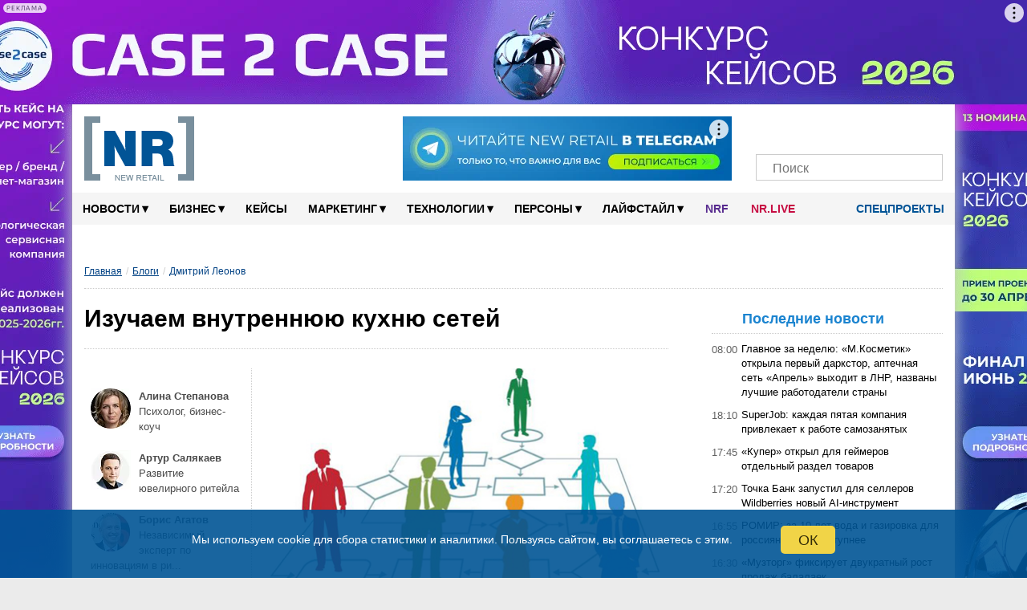

--- FILE ---
content_type: text/html; charset=UTF-8
request_url: https://new-retail.ru/blog/Leonov/izuchaem_vnutrennyuyu_kukhnyu_setey/
body_size: 43793
content:
<!DOCTYPE html>
<html xmlns="http://www.w3.org/1999/xhtml" xmlns="http://www.w3.org/1999/html" xml:lang="ru" lang="ru" prefix="og: http://ogp.me/ns#">

<head>
        <meta name="viewport" content="width=device-width, initial-scale=1.0">
    <meta name="google-site-verification" content="bzVYlnFNC_9fAiG4CxyY_P0RBSQSECBddw75IDytfvM"/>
    <meta name="google-site-verification" content="gIZK15akVSYiZUwEzso3GoZOj6NNYnK8cL23yHrnptI"/>
    <link rel="icon" href="/favicon.ico" type="image/x-icon">
    <link rel="shortcut icon" href="/favicon.ico" type="image/x-icon">
    <link rel="apple-touch-icon" sizes="120x120" href="/xapple-touch-icon.png.pagespeed.ic.YWwKoZaQ5O.webp">
    <link rel="icon" type="image/png" sizes="32x32" href="/xfavicon-32x32.png.pagespeed.ic.9BDHY52TPt.webp">
    <link rel="icon" type="image/png" sizes="16x16" href="/xfavicon-16x16.png.pagespeed.ic.OlhDabRa0V.webp">
    <link rel="manifest" href="/site.webmanifest">
    <link rel="mask-icon" href="/safari-pinned-tab.svg" color="#5bbad5">
    <link rel="alternate" type="application/rss+xml" href="https://new-retail.ru/rss/index.php">
    <meta name="msapplication-TileColor" content="#ffffff">
    <meta name="theme-color" content="#ffffff">
        <!-- ad -->
        <!-- /ad -->
            <link href="/bitrix/templates/inner-mobile/fancybox/A.jquery.fancybox-1.3.4.css.pagespeed.cf.zgsls-D_rn.css" rel="stylesheet" type="text/css"/>
        <link rel="stylesheet" type="text/css" href="/bitrix/templates/inner-mobile/vendors/A.vendors.css.pagespeed.cf.7MZh5oKgPZ.css"/>
    <link rel="stylesheet" href="/bitrix/templates/inner-mobile/vendors/A.swiper-bundle.min.css.pagespeed.cf.T2nCXN2flC.css">

    <meta http-equiv="Content-Type" content="text/html" charset="UTF-8"/>
    <script data-skip-moving="true">(function(w, d, n) {var cl = "bx-core";var ht = d.documentElement;var htc = ht ? ht.className : undefined;if (htc === undefined || htc.indexOf(cl) !== -1){return;}var ua = n.userAgent;if (/(iPad;)|(iPhone;)/i.test(ua)){cl += " bx-ios";}else if (/Windows/i.test(ua)){cl += ' bx-win';}else if (/Macintosh/i.test(ua)){cl += " bx-mac";}else if (/Linux/i.test(ua) && !/Android/i.test(ua)){cl += " bx-linux";}else if (/Android/i.test(ua)){cl += " bx-android";}cl += (/(ipad|iphone|android|mobile|touch)/i.test(ua) ? " bx-touch" : " bx-no-touch");cl += w.devicePixelRatio && w.devicePixelRatio >= 2? " bx-retina": " bx-no-retina";if (/AppleWebKit/.test(ua)){cl += " bx-chrome";}else if (/Opera/.test(ua)){cl += " bx-opera";}else if (/Firefox/.test(ua)){cl += " bx-firefox";}ht.className = htc ? htc + " " + cl : cl;})(window, document, navigator);</script>


<link href="/bitrix/cache/css/s1/inner-mobile/page_869fe81de02c55b6d0856863b55d7498/page_869fe81de02c55b6d0856863b55d7498_v1.css?175308119027696" type="text/css" rel="stylesheet"/>
<link href="/bitrix/cache/css/s1/inner-mobile/template_7cdb9643cf5900b7d0e38c89f8fcbdd0/A.template_7cdb9643cf5900b7d0e38c89f8fcbdd0_v1.css,q1767011328196258.pagespeed.cf.N9qy3AS0VD.css" type="text/css" data-template-style="true" rel="stylesheet"/>
    






<link rel='canonical' href='https://new-retail.ru/blog/Leonov/izuchaem_vnutrennyuyu_kukhnyu_setey/'/>
<meta property="og:title" content="Изучаем внутреннюю кухню сетей - NewRetail"/>
<meta property="og:description" content="Изучаем внутреннюю кухню сетей"/>
<meta property="og:image" content="http://new-retail.ru/upload/iblock/cc1/cc146d2155764ace5489e2994c619af3.jpg"/>
<meta property="og:image:secure_url" content="https://new-retail.ru/upload/iblock/cc1/cc146d2155764ace5489e2994c619af3.jpg"/>
<meta property="og:url" content="https://new-retail.ru/blog/Leonov/izuchaem_vnutrennyuyu_kukhnyu_setey/"/>



        <meta name="description" content="Дмитрий Леонов - 27 сентября 2019 года - Изучаем внутреннюю кухню сетей"/>
                        <title>Изучаем внутреннюю кухню сетей - Дмитрий Леонов</title>
    
            <link rel="stylesheet" href="/bitrix/templates/inner-mobile/js/A.multiple-select.min.css.pagespeed.cf.90guNj5_qh.css">
                                                                                        <link rel="stylesheet" href="/bitrix/templates/inner-mobile/js/A.lightzoom.css.pagespeed.cf.uKvu-0pGPI.css">

                                                            <meta property="og:type" content="article"/>    <meta property="fb:app_id" content="324199094920433"/>
                                        <!-- Yandex.Metrika counter -->
                        <noscript>
                <div><img src="https://mc.yandex.ru/watch/17725411" style="position:absolute; left:-9999px;" alt=""/></div>
            </noscript>
            <!-- /Yandex.Metrika counter -->
                    <!-- calltouch -->
        <!--calltouch -->
    <link rel="alternate" type="application/json" href="https://new-retail.ru/ai-feed/v1/articles.json">
</head>

<body>

    <script type="application/ld+json">
{
    "@context": "http://schema.org",
    "@type": "WebSite",
    "url": "https://new-retail.ru",
    "potentialAction": {
      "@type": "SearchAction",
      "target": "https://new-retail.ru/search/index.php?q={query}",
      "query": "required",
      "query-input": "required name=query"
    }
}
</script>

<script type='application/ld+json'> 
{
  "@context": "http://www.schema.org",
  "@type": "Organization",
  "name": "New Retail — портал о розничной торговле и электронной коммерции",
  "url": "https://new-retail.ru",
  "logo": "https://new-retail.ru/img/logo/xlogo.png",
  "image": "https://new-retail.ru/img/logo/logo.png",
  "description": "Новости ритейла и аналитические обзоры на New Retail",
  "telephone": "+ 7 (903) 184-7006",
  "address": {
    "@type": "PostalAddress",
    "streetAddress": "МКАД, 104-й км, д.8А, оф. 103",
    "addressLocality": "Москва",
    "addressRegion": "Россия",
    "postalCode": "105523"
  },
  "contactPoint": {
    "@type": "ContactPoint",
    "telephone": "+7 926 202 8416",
    "sameAs": [
        "https://t.me/NewRetail",
        "https://vk.com/newretail",
        "https://dzen.ru/new-retail.ru",
        "https://www.youtube.com/c/NewRetailTV/featured",
        "https://ok.ru/newretail",
        "https://twitter.com/NewRetail_ru",
        "https://new-retail.ru/rss/index_all.php"
    ]
  }
}
</script>

                
            <!-- Rating@Mail.ru counter -->
        <noscript>
            <div style="position:absolute;left:-10000px;">
                <img src="//top-fwz1.mail.ru/counter?id=2697244;js=na" style="border:0;" height="1" width="1" alt="пїЅпїЅпїЅпїЅпїЅпїЅпїЅ@Mail.ru"/>
            </div>
        </noscript>
        <!-- //Rating@Mail.ru counter -->
            <div class="show-image-container">
        <div id="show-image-container-close"></div>
        <div class="image-wrapper">

            <div class="left"></div>

            <div class="image">
                <div class="count">0/5</div>
                            </div>

            <div class="right"></div>

            <div class="info"></div>
        </div>
    </div>

    <!-- bg-banner -->
    <div class="P-banner">
        <!-- banner P_brand_1920x1080_or_1100x130 desktop only   -->
                                                <style>.P-banner-fix{height:130px;overflow:hidden;position:relative}.P-banner-fix-block{position:fixed;top:0;left:0;right:0;z-index:1001;pointer-events:none}.P-banner .adfox-p img{position:fixed!important}.P-banner-fix img{position:absolute!important;width:1920px!important;left:50%;transform:translateX(-50%)}</style>
<!--AdFox START-->
<!--yandex_newretaill-->
<!--Площадка: z.shezoria.new-retail.dev.4rome.ru / * / *-->
<!--Тип баннера: 3) Брендирование (П-баннер десктоп) сквозной-->
<!--Расположение: <верх страницы>-->
<div id="adfox_159905939555579479"></div>
                            <!-- end P_brand_1920x1080_or_1100x130 desktop only  -->
    </div>

            <div id="topcontainer">
            <!-- banner mobile_top_360x220 mobile only   -->
                        <!-- end banner mobile_top_360x220 mobile only   -->
        </div>
    
        <div id="wrapper" class="container">
        <div id="top"></div>
        <div class="menutop-fixed">
                        <div class="logo-block">
                <div class="logo-block-wrap">
                    <div itemscope itemtype="https://schema.org/Organization" class="itemscope_org">
                        <meta itemprop="name" content="New Retail">
                        <link itemprop="url" href="https://new-retail.ru/" content="https://new-retail.ru/">
                        <meta itemprop="address" content="105523, Москва, МКАД, 104-й км, д.8А, оф. 103">
                        <meta itemprop="logo" content="/img/logo/logo.png">
                        <meta itemprop="telephone" content="+79031847006">
                        <meta itemprop="description" content="Дмитрий Леонов - 27 сентября 2019 года - Изучаем внутреннюю кухню сетей">
                        <a href="/" class="logo">
                            <picture>
                                <source itemprop="logo" srcset="/img/logo/logo.webp" type="image/webp">
                                <img itemprop="logo" src="[data-uri]" alt="New Retail"/>
                            </picture>
                        </a>
                    </div>

                                            <div class="Oil">
                            <a href="/o_reklame/"></a>
                        </div><!-- oil inner-->

                        <div class="header-banner">
                                                        <!--AdFox START-->
<!--yandex_newretaill-->
<!--Площадка: z.shezoria.new-retail.dev.4rome.ru / * / *-->
<!--Тип баннера: Баннер в шапке 410*80 десктоп-->
<!--Расположение: <верх страницы>-->
<div id="adfox_1599059689119734"></div>
                        </div>
                                        <div class="socials-wrap">
                                                <div class="socials">
					<a href="https://t.me/NewRetail" class="social-icon" target="_blank" aria-label="Телеграм">
			<i class="tg-icon"></i>
			<span></span>
		</a>
					<a href="https://vk.com/newretail" class="social-icon" target="_blank" aria-label="VK">
			<i class="vk-icon"></i>
			<span>3359</span>
		</a>
					<a href="https://dzen.ru/new-retail.ru" class="social-icon" target="_blank" aria-label="Dzen">
			<i class="zen-icon"></i>
			<span>1900</span>
		</a>
					<a href="https://www.youtube.com/c/NewRetailTV/featured" class="social-icon" target="_blank" aria-label="YouTube">
			<i class="yt-icon"></i>
			<span></span>
		</a>
					<a href="https://rutube.ru/channel/26209329/" class="social-icon" target="_blank" aria-label="Rutube">
			<i class="rutube-icon"></i>
			<span></span>
		</a>
					<a href="/personal/subscribe/page/" class="social-icon" target="_blank" aria-label="Подписка">
			<i class="subscribe-icon"></i>
			<span></span>
		</a>
	  <!--button search mobile-->
  <span class="btn-search-mobile js-btn-search-mob social-icon"></span>
  <!--end button search mobile-->
</div>                        <div class="search-form-request search-mob">
                            <form action="/search/index.php">
    <input placeholder="Поиск" type="text" name="q" value=""/>
    <input name="s" type="submit" value=""/>
</form>
                        </div>
                    </div>
                    <div class="menu-trigger"><i class="burger-menu"></i></div>
                            </div>
    </div>
    <div id="menu">

        

        <div class="nav">
            <ul class="topline__search__rubric__block" itemscope itemtype="https://www.schema.org/SiteNavigationElement">
                <!-- <li><a href="/"><img src="/images/icon-home.png" alt="Главная" /></a></li>-->
                                
                                                                                                                                        
                                                                <li class="topline__search__rubric__link-wrap">
                    <a href="/novosti/" class="topline__search__rubric__link " itemprop="url">Новости<span class="icon">&#9662;</span></a>
                    <ul>
                        
                                
                                
                                
                                                                                                                                        
                
                                    
                                                                                    <li><a href="/novosti/retail/">Новости рынка</a></li>
                                                                                    
                                    
                                
                                
                                
                                                                                                                                        
                
                                    
                                                                                    <li><a href="/novosti/company/">Мероприятия</a></li>
                                                                                    
                                    
                                
                                
                                
                                    
                                                                                                                                                            </ul></li>                                    
                                                                <li class="topline__search__rubric__link-wrap">
                    <a href="/business/" class="topline__search__rubric__link " itemprop="url">Бизнес<span class="icon">&#9662;</span></a>
                    <ul>
                        
                                
                                
                                
                                                                                                                                        
                
                                    
                                                                                    <li><a href="/business/ekonomika/">Экономика</a></li>
                                                                                    
                                    
                                
                                
                                
                                                                                                                        
                                                                                                                                        
                
                                    
                                                                                    <li><a href="/business/e_commerce/">E-commerce</a></li>
                                                                                    
                                    
                                
                                
                                
                                                                                                                                        
                
                                    
                                                                                    <li><a href="/business/personal/">Персонал</a></li>
                                                                                    
                                    
                                
                                
                                
                                                                                                                                        
                
                                    
                                                                                    <li><a href="/business/pravo/">Право</a></li>
                                                                                    
                                    
                                
                                
                                
                                                                                                                                        
                
                                    
                                                                                    <li><a href="/business/knigi/">Книги</a></li>
                                                                                    
                                    
                                
                                
                                
                                                                                                                                                            </ul></li>                                            <li class="topline__search__rubric__link-wrap"><a href="/business/keysy/">Кейсы </a></li>
                                        
                                                                <li class="topline__search__rubric__link-wrap">
                    <a href="/marketing/" class="topline__search__rubric__link " itemprop="url">Маркетинг<span class="icon">&#9662;</span></a>
                    <ul style="padding-left:100px;width:1000px;">
                        
                                
                                
                                
                                                                                                                                        
                
                                    
                                                                                    <li><a href="/marketing/reklama/">Реклама</a></li>
                                                                                    
                                    
                                
                                
                                
                                                                                                                                        
                
                                    
                                                                                    <li><a href="/marketing/sotsialnye_seti/">Социальные сети</a></li>
                                                                                    
                                    
                                
                                
                                
                                                                                                                                                            </ul></li>                                    
                                                                <li class="topline__search__rubric__link-wrap">
                    <a href="/tehnologii/" class="topline__search__rubric__link " itemprop="url">Технологии<span class="icon">&#9662;</span></a>
                    <ul>
                        
                                
                                
                                
                                                                                                                                        
                
                                    
                                                                                    <li><a href="/specials/magazin_4.0/">Магазин 4.0</a></li>
                                                                                    
                                    
                                
                                
                                
                                                                                        
                                                                                                                                                            </ul></li>                                    
                
                                    
                                                                                    
                                            <li class="topline__search__rubric__link-wrap">

                                                                                                    <a href="/persony/" itemprop="url" class="topline__search__rubric__link root-item">Персоны<span class="icon">▾</span></a>
                                                                                                                                                        <ul class="its-children" style="padding-left: 600px;width: 422px;">
                                                        <li>
                                                            <a href="/persony/video/"><i class="fa fa-play-circle" aria-hidden="true"></i> Видео</a>
                                                        </li>
                                                        <li>
                                                            <a href="/blog/"><i class="fa fa-pencil" aria-hidden="true"></i> Блоги</a>
                                                        </li>
                                                    </ul>
                                                
                                            </li>
                                        
                                    
                                
                                
                                
                                                                                                                                        
                                                                <li class="topline__search__rubric__link-wrap">
                    <a href="/livestyle/" class="topline__search__rubric__link " itemprop="url">Лайфстайл<span class="icon">&#9662;</span></a>
                    <ul style="padding-left:495px;width:377px;">
                        
                                
                                
                                
                                                                                                                                        
                
                                    
                                                                                    <li><a href="/livestyle/shopping/">Шоппинг</a></li>
                                                                                    
                                    
                                
                                
                                
                                                                                                                                        
                
                                    
                                                                                    <li><a href="/livestyle/moda/">Мода</a></li>
                                                                                                <li><a href="/magaziny/otkrytiya/">Открытия</a></li>
                                                                                                        <li><a href="/magaziny/dizayn/">Дизайн</a></li>
                                                                                                        <li><a href="/magaziny/istoriya/">История</a></li>
                                                                                            
                                    
                                
                                
                                
                                                                    </ul></li>                                                                                                    <!--<li class="blogs--link"><a href="/blog/" class=""><i class="fa fa-pencil" aria-hidden="true"></i> Блоги</a></li>-->
                                  
                                    <li class="topline__search__rubric__link-wrap blogs--link_NRF"><a style="color: #582c8f;padding: 0px 14px;" href="/nrf/" class="">NRF</a></li>
                                    <li class="topline__search__rubric__link-wrap blogs--link_nrlive"><a href="https://nr.live/" target="_blank" style="padding: 0px 14px;">NR.LIVE</a></li>

                                    <!--<li class="special--link"><a href="/specials/" target="_blank"><i class="doc-icon"></i> Спецпроекты</a></li>-->
                                    <li class="special--link">
                                        <a href="/specials/" target="_blank" class="root-item"><i class="doc-icon"></i> Спецпроекты<!--<span class="icon">▾</span>--></a>
                                        <ul class="its-children" style="width: 422px;">
                                            <li style="float:right">
                                                                                                                                                <!-- <a href="https://mdaudit.new-retail.ru/" target="_blank"> Операционка в ритейле</a> -->
                                                <a href="https://yadostavka.new-retail.ru/" target="_blank"> Доставка для МСБ</a>
                                                <!-- <a href="https://www.pimsolutions.new-retail.ru/" target="_blank"> История российского екома 2013-2023</a> -->
                                                <a href="http://1-ofd.new-retail.ru/" target="_blank"> Кассовое решение для ритейла</a>
                                                <a href="https://zarabotai.new-retail.ru/" target="_blank"> Подработчики для ритейла</a>
                                            </li>
                                        </ul>
                                    </li>
                                
                                
                            </ul>
        </div>
            </div>
</div>


<div class="inner-page-content-wrapper">
            <div class="bread">
            <ul class="breadcrumb-navigation"><li><a class="0-3" href="/" title="Главная">Главная</a></li><li><span>/</span></li><li><a class="1-3" href="/blog/" title="Блоги">Блоги</a></li><li><span>/</span></li><li><span class="breadcrumb-current-item">Дмитрий Леонов</span></li></ul><script type="application/ld+json">
{
	"@context": "https://schema.org",
	"@type": "BreadcrumbList",
	"itemListElement": [
		{
			"@type": "ListItem", 
			"position": 1, 
			"item": {
				"@type":"WebPage",
				"@id": "https://new-retail.ru/",
				"name": "Главная"
			}
		},{
			"@type": "ListItem", 
			"position": 2, 
			"item": {
				"@type":"WebPage",
				"@id": "https://new-retail.ru/blog/",
				"name": "Блоги"
			}
		},{
			"@type": "ListItem", 
			"position": 3, 
			"item": {
				"@type":"WebPage",
				"@id": "https://new-retail.ru/blog/Leonov/",
				"name": "Дмитрий Леонов"
			}
		}]
}</script>        </div>
        <div class="left-column"><div class="page-header">
    <h1 class="h1_like" itemprop="name">Изучаем внутреннюю кухню сетей</h1></div><br>

<!--Постраничная навигация-->
<!--Конец Постраничная навигация-->


<div id="ThirdColumn_blog">
    <div class="Autor">
        <div class="AllAutors">
                            <div class="blogs ">
                    <div class="image">
                        <a href="/blog/Stepanova/">
                            <div class="Pict">
                                <img src="[data-uri]" title="Алина Степанова" alt="Алина Степанова">
                            </div>
                        </a>
                    </div>
                    <div class="Article">
                        <a href="/blog/Stepanova/">
                            <p><b>Алина Степанова</b></p>
                            <p>Психолог, бизнес-коуч</p>
                        </a>
                    </div>
                </div>
                            <div class="blogs ">
                    <div class="image">
                        <a href="/blog/salyakayev/">
                            <div class="Pict">
                                <img src="[data-uri]" title="Артур Салякаев" alt="Артур Салякаев">
                            </div>
                        </a>
                    </div>
                    <div class="Article">
                        <a href="/blog/salyakayev/">
                            <p><b>Артур Салякаев</b></p>
                            <p>Развитие ювелирного ритейла</p>
                        </a>
                    </div>
                </div>
                            <div class="blogs ">
                    <div class="image">
                        <a href="/blog/Agatov/">
                            <div class="Pict">
                                <img src="[data-uri]" title="Борис Агатов" alt="Борис Агатов">
                            </div>
                        </a>
                    </div>
                    <div class="Article">
                        <a href="/blog/Agatov/">
                            <p><b>Борис Агатов</b></p>
                            <p>Независимый эксперт по инновациям в ри...</p>
                        </a>
                    </div>
                </div>
                            <div class="blogs ">
                    <div class="image">
                        <a href="/blog/bocharov/">
                            <div class="Pict">
                                <img src="[data-uri]" title="Вячеслав Бочаров" alt="Вячеслав Бочаров">
                            </div>
                        </a>
                    </div>
                    <div class="Article">
                        <a href="/blog/bocharov/">
                            <p><b>Вячеслав Бочаров</b></p>
                            <p>Пара слов о доставке</p>
                        </a>
                    </div>
                </div>
                            <div class="blogs ">
                    <div class="image">
                        <a href="/blog/galinapanina/">
                            <div class="Pict">
                                <img src="[data-uri]" title="Галина Панина" alt="Галина Панина">
                            </div>
                        </a>
                    </div>
                    <div class="Article">
                        <a href="/blog/galinapanina/">
                            <p><b>Галина Панина</b></p>
                            <p>Тренер навыков публичных выступлений </p>
                        </a>
                    </div>
                </div>
                            <div class="blogs ">
                    <div class="image">
                        <a href="/blog/jahno/">
                            <div class="Pict">
                                <img src="[data-uri]" title="Денис Яхно" alt="Денис Яхно">
                            </div>
                        </a>
                    </div>
                    <div class="Article">
                        <a href="/blog/jahno/">
                            <p><b>Денис Яхно</b></p>
                            <p>стратегический консалтинг</p>
                        </a>
                    </div>
                </div>
                            <div class="blogs active">
                    <div class="image">
                        <a href="/blog/Leonov/">
                            <div class="Pict">
                                <img src="/upload/resize_cache/iblock/ab4/50_50_1/xab4f391b6687d7c43c3379813565afec.png.pagespeed.ic.zYhJL1gc1X.webp" title="Дмитрий Леонов" alt="Дмитрий Леонов">
                            </div>
                        </a>
                    </div>
                    <div class="Article">
                        <a href="/blog/Leonov/">
                            <p><b>Дмитрий Леонов</b></p>
                            <p>Практикум поставщика</p>
                        </a>
                    </div>
                </div>
                            <div class="blogs ">
                    <div class="image">
                        <a href="/blog/bulavitskaya/">
                            <div class="Pict">
                                <img src="[data-uri]" title="Евгения Булавицкая" alt="Евгения Булавицкая">
                            </div>
                        </a>
                    </div>
                    <div class="Article">
                        <a href="/blog/bulavitskaya/">
                            <p><b>Евгения Булавицкая</b></p>
                            <p>Детальный анализ всех договоров аренды</p>
                        </a>
                    </div>
                </div>
                            <div class="blogs ">
                    <div class="image">
                        <a href="/blog/petrov/">
                            <div class="Pict">
                                <img src="[data-uri]" title="Михаил Петров" alt="Михаил Петров">
                            </div>
                        </a>
                    </div>
                    <div class="Article">
                        <a href="/blog/petrov/">
                            <p><b>Михаил Петров</b></p>
                            <p>Будни и праздники торговых центров</p>
                        </a>
                    </div>
                </div>
                            <div class="blogs ">
                    <div class="image">
                        <a href="/blog/zhukova/">
                            <div class="Pict">
                                <img src="[data-uri]" title="Ольга Жукова" alt="Ольга Жукова">
                            </div>
                        </a>
                    </div>
                    <div class="Article">
                        <a href="/blog/zhukova/">
                            <p><b>Ольга Жукова</b></p>
                            <p>ИМХО</p>
                        </a>
                    </div>
                </div>
                            <div class="blogs ">
                    <div class="image">
                        <a href="/blog/steinberg/">
                            <div class="Pict">
                                <img src="[data-uri]" title="Ольга Штейнберг" alt="Ольга Штейнберг">
                            </div>
                        </a>
                    </div>
                    <div class="Article">
                        <a href="/blog/steinberg/">
                            <p><b>Ольга Штейнберг</b></p>
                            <p>Fashion is Business!</p>
                        </a>
                    </div>
                </div>
                            <div class="blogs ">
                    <div class="image">
                        <a href="/blog/sbirulin/">
                            <div class="Pict">
                                <img src="[data-uri]" title="Святослав Бирюлин" alt="Святослав Бирюлин">
                            </div>
                        </a>
                    </div>
                    <div class="Article">
                        <a href="/blog/sbirulin/">
                            <p><b>Святослав Бирюлин</b></p>
                            <p>Стратегический консалтинг</p>
                        </a>
                    </div>
                </div>
                            <div class="blogs ">
                    <div class="image">
                        <a href="/blog/denisov/">
                            <div class="Pict">
                                <img src="/upload/resize_cache/iblock/ed3/50_50_1/xed375fbea3fa5866a29c3c07e5376b98.png.pagespeed.ic.XuQWvX90tP.webp" title="Филипп Денисов" alt="Филипп Денисов">
                            </div>
                        </a>
                    </div>
                    <div class="Article">
                        <a href="/blog/denisov/">
                            <p><b>Филипп Денисов</b></p>
                            <p>#Решаем проблемы в ритейле</p>
                        </a>
                    </div>
                </div>
                    </div>
    </div>
</div>


<div class="item-text news_blog" itemscope itemtype="http://schema.org/NewsArticle">
	<meta itemprop="about" content="Блог">
	<div itemprop="author" itemscope itemtype="https://schema.org/Person">
		<meta itemprop="name" content="Дмитрий Леонов">
		<link itemprop="url" href="/blog/Leonov/"/>
	</div>
	<!--В поле URL указываем каноническую ссылку на страницу статьи-->
	<link itemprop="url" href="/blog/Leonov/izuchaem_vnutrennyuyu_kukhnyu_setey/"/>
	<link itemprop="mainEntityOfPage" href="/blog/Leonov/izuchaem_vnutrennyuyu_kukhnyu_setey/"/>
	<meta itemprop="headline name" content="Изучаем внутреннюю кухню сетей  | New-Retail.ru">
	<!--В поле datePublished указывается дата в формате год-месяц-число-->
	<meta itemprop="datePublished" content="2019-09-27">
	<!--В поле dateModified указывается дата последнего редактирования-->
	<meta itemprop="dateModified" content="2019-09-30 17:52:19">

	<div itemprop="publisher" itemscope itemtype="https://schema.org/Organization">
		<meta itemprop="name" content="New Retail">
        <meta itemprop="address" content="105523, Москва, МКАД, 104-й км, д.8А, оф. 103">
        <meta itemprop="telephone" content="+79031847006">
		<span itemprop="logo" itemscope itemtype="https://schema.org/ImageObject" style="display:none;">
            <img class="itemprops" itemprop="url image" src="[data-uri]" alt=""/>
        </span>
	</div>

            <div class="image-text" style="width: 100%;" itemprop="image" itemscope itemtype="https://schema.org/ImageObject">
        <img itemprop="url image" src="/upload/iblock/cc1/cc146d2155764ace5489e2994c619af3.jpg" alt="Изучаем внутреннюю кухню сетей" title="Изучаем внутреннюю кухню сетей"/>
    </div>
    
    
        <div data-mobile-view="false" data-share-size="20" data-like-text-enable="false" data-background-alpha="0.0" data-pid="1848865" data-mode="share" data-background-color="#ffffff" data-hover-effect="rotate-cw" data-share-shape="round-rectangle" data-share-counter-size="12" data-icon-color="#ffffff" data-mobile-sn-ids="tm.vk.ok.wh.vb." data-text-color="#000000" data-buttons-color="#ffffff" data-counter-background-color="#ffffff" data-share-counter-type="separate" data-orientation="horizontal" data-following-enable="false" data-sn-ids="tm.vk.ok.wh.vb." data-preview-mobile="false" data-selection-enable="false" data-exclude-show-more="true" data-share-style="1" data-counter-background-alpha="1.0" data-top-button="false" class="uptolike-buttons"></div>


    
    <div class="text textsizechangeable">
                        <div id="TopArticle">
<div class='lid_text'>На двухдневном тренинге будет возможность научиться эффективной работе с поставщиками под руководством уникального специалиста с гигантским опытом. </div>Я уже не раз говорил, что поставщикам не так-то просто узнать, как устроена «внутренняя кухня» торговых сетей, как внутри сетей принимаются решения и на каких данных основываются эти решения. А уж о том, как поставщики на практике могут влиять на решения сетей и вообще знают и используют единицы.<br>
 <br>
 Однако в октябре у некоторых появится шанс узнать об этом «из первых рук».&nbsp;<br>
 <br>
 Дело в том, что <b>9-10 октября 2019 г. в Москве</b> пройдет очередной открытый тренинг из цикла «ПРАКТИКУМ ПОСТАВЩИКА», посвященный категорийному менеджменту. При этом приглашенным спикером будет человек, который «собаку съел» на работе с торговыми сетями – Денис Васильев, вице-президент Российской Ассоциации экспертов рынка ритейла (РАЭРР), который работал коммерческими директором «Дикси Групп» и директором по закупкам Х5 Retail Group. И вот человек с таким опытом будет готов поделиться с представителями поставщиков вещами, которые они никогда не услышат на каких-либо публичных мероприятиях. Боюсь, что другой такой случай представится очень и очень не скоро, и я очень горжусь тем, что удалось «вытащить» такого человека на общение с поставщиками.<br>
</div><div id="MiddleArticle">
 <br>
 Ценность знаний, полученных в ходе данного мероприятия, очень трудно переоценить. Мы разберем ключевые принципы категорийного менеджмента и других внутренних процессов в современных федеральных торговых сетях и научимся использовать эти знания в собственных интересах поставщиков.&nbsp;<br>
 <br>
 <b>Двухдневный открытый тренинг будет проводиться в Москве, и, как показала практика, все желающие могут и не попасть на него, если не зарегистрироваться заранее. Поэтому, пожалуйста, планируйте заранее это мероприятие.&nbsp;</b><br>
 <b> </b><br>
 <b>
Пишите мне на почту </b><a href="mailto:dmitry@leonov.consulting"><b>dmitry@leonov.consulting</b></a><b>, я вышлю программу, отвечу на вопросы и уточню детали.&nbsp;<br>
 </b><br>
<div style="text-align: right;">
 <b><a target="_blank" href="https://new-retail.ru/blog/Leonov/chto_glavnoe_v_programmakh_loyalnosti/">Дмитрий Леонов</a><br>
 </b>
</div>
</div><div id="BottomArticle">
<div style="text-align: right;">
 <b>
	консультант и бизнес-тренер, Заместитель Председателя правления РУСПРОДСОЮЗА</b>
</div>
 <br>
 <b>
Все статьи Дмитрия Леонова читайте в авторском спецпроекте </b><a target="_blank" href="https://new-retail.ru/specials/practikum_postavshika/"><b>«Практикум поставщика»</b></a><br>
</div>            </div>

<!-- Banner -->
<div class="banner_article">


</div>
<!-- // Banner -->

	<div class="date"><span>время публикации: </span>09:00&nbsp;&nbsp;27 сентября 2019 года <div class="info">
        <!--<div class="date">09:00&nbsp;&nbsp;27 сентября 2019 года</div>-->
        <div class="comments">
            
<p><font class="errortext">Элемент 69120 не найден.</font></p>        </div>
    </div>
    </div>



    <div class="meta">

                              <div data-mobile-view="false" data-share-size="20" data-like-text-enable="false" data-background-alpha="0.0" data-pid="1848865" data-mode="share" data-background-color="#ffffff" data-hover-effect="rotate-cw" data-share-shape="round-rectangle" data-share-counter-size="12" data-icon-color="#ffffff" data-mobile-sn-ids="tm.vk.ok.wh.vb." data-text-color="#000000" data-buttons-color="#ffffff" data-counter-background-color="#ffffff" data-share-counter-type="separate" data-orientation="horizontal" data-following-enable="false" data-sn-ids="tm.vk.ok.wh.vb." data-preview-mobile="false" data-selection-enable="false" data-exclude-show-more="true" data-share-style="1" data-counter-background-alpha="1.0" data-top-button="false" class="uptolike-buttons"></div>


        

        <div class="expo-subscribe">
                        <!--AdFox START-->
<!--yandex_newretaill-->
<!--Площадка: z.shezoria.new-retail.dev.4rome.ru / * / *-->
<!--Тип баннера: Баннер 410*80 после новостей и статей во всех публикациях-->
<!--Расположение: <низ страницы>-->
<div id="adfox_159905964358397855"></div>
        </div>


        

        <!-- inner news after article-->
        <!-- banner Right_column_bottom_240x400 mobile only   -->
                <!-- end banner Right_column_bottom_240x400 mobile only   -->


        
        <div class="Clear"></div>
    </div>
    
</div>
</div>				<div class="right-column">
			<div class="right-column-wrap">
				<div class="search-form-request">
					<form action="/search/index.php">
    <input placeholder="Поиск" type="text" name="q" value=""/>
    <input name="s" type="submit" value=""/>
</form>
				</div>
				<!--events-->
												<!--end events-->

				<!--<div style="clear:both;"></div>-->
												<div class="block_special">
</div>


			</div>
			
						<!-- Последние новости on desktop only -->
												<div class="column last" style="margin:0!important;padding:0!important;">
																				
<div class="TitleNews title_list" style="padding-bottom: 0;">
	<h3>Последние новости</h3>
</div>
<table class="NewsTable" style="position: relative;">
			<tr>
			<td class="news_time"> 08:00</td>
			<td><a href='/novosti/retail/glavnoe_za_nedelyu_m_kosmetik_otkryla_pervyy_darkstor_aptechnaya_set_aprel_vykhodit_v_lnr_nazvany_lu/' id='144569_text'>Главное за неделю: «М.Косметик» открыла первый даркстор, аптечная сеть «Апрель» выходит в ЛНР, названы лучшие работодатели страны</a></td>
		</tr>
			<tr>
			<td class="news_time"> 18:10</td>
			<td><a href='/novosti/retail/superjob_kazhdaya_pyataya_kompaniya_privlekaet_k_rabote_samozanyatykh/' id='144568_text'>SuperJob: каждая пятая компания привлекает к работе самозанятых</a></td>
		</tr>
			<tr>
			<td class="news_time"> 17:45</td>
			<td><a href='/novosti/retail/kuper_otkryl_dlya_geymerov_otdelnyy_razdel_tovarov/' id='144567_text'>«Купер» открыл для геймеров отдельный раздел товаров</a></td>
		</tr>
			<tr>
			<td class="news_time"> 17:20</td>
			<td><a href='/novosti/retail/tochka_bank_zapustil_dlya_sellerov_wildberries_novyy_ai_instrument/' id='144566_text'>Точка Банк запустил для селлеров Wildberries новый AI-инструмент</a></td>
		</tr>
			<tr>
			<td class="news_time"> 16:55</td>
			<td><a href='/novosti/retail/romir_za_10_let_voda_i_gazirovka_dlya_rossiyan_stali_dostupnee/' id='144565_text'>РОМИР: за 10 лет вода и газировка для россиян стали доступнее</a></td>
		</tr>
			<tr>
			<td class="news_time"> 16:30</td>
			<td><a href='/novosti/retail/muztorg_fiksiruet_dvukratnyy_rost_prodazh_balalaek/' id='144564_text'>«Музторг» фиксирует двукратный рост продаж балалаек</a></td>
		</tr>
			<tr>
			<td class="news_time"> 16:05</td>
			<td><a href='/novosti/retail/sud_v_krasnodarskom_krae_naznachil_shtraf_seti_svetofor/' id='144563_text'>Суд в Краснодарском крае назначил штраф сети «Светофор»</a></td>
		</tr>
	</table>
<a class="morenews" rel="nofollow" href="/novosti/">Лента новостей &rarr;</a>											</div>
										<!-- end Последние новости on desktop only -->

			<!-- banner Right column top 240x400 on desktop only -->
							<div class="mt25"></div>				<div class="advertising-block top">
										<!--AdFox START-->
<!--yandex_newretaill-->
<!--Площадка: z.shezoria.new-retail.dev.4rome.ru / * / *-->
<!--Тип баннера: 4) 240х400 в правой колонке верхний сквозной-->
<!--Расположение: <верх страницы>-->
<div id="adfox_159915268652343797"></div>
				</div>
				<a class="buy_advertising" href="/o_reklame/" target="_blank">Реклама на New Retail. Медиакит</a>
						<!-- end banner Right column top 240x400 on desktop only -->

			<!-- Best articles on desktop only -->
							<div class="BestArticle">
					<div class="title_list">Самое популярное</div>
										<ul>
			<li>
			<span class="Img"><a href="/marketing/obzor_rossiyskogo_fashion_rynka_2025_2026_novaya_realnost_sprosa_distributsii_i_pokupatelskogo_poved/"><img src="/upload/resize_cache/iblock/7f7/100_80_1/x0by03v4lzrklpkxeulnxxy8ft8pa65i3.jpg.pagespeed.ic.eR1fL9H4nN.webp" alt="Обзор российского fashion-рынка 2025–2026: новая реальность спроса, дистрибуции и покупательского поведения" title="Обзор российского fashion-рынка 2025–2026: новая реальность спроса, дистрибуции и покупательского поведения"/></a></span>
			<span class="header3"><a href="/marketing/obzor_rossiyskogo_fashion_rynka_2025_2026_novaya_realnost_sprosa_distributsii_i_pokupatelskogo_poved/">Обзор российского fashion-рынка 2025–2026: новая реальность спроса, дистрибуции и покупательского по...</a></span>
		</li>
			<li>
			<span class="Img"><a href="/marketing/reklama/transformatsiya_riteyla_pochemu_riteylery_stanovyatsya_reklamnymi_ploshchadkami_i_novymi_mediakholdi/"><img src="[data-uri]" alt="Трансформация ритейла: почему ритейлеры становятся рекламными площадками и новыми медиахолдингами" title="Трансформация ритейла: почему ритейлеры становятся рекламными площадками и новыми медиахолдингами"/></a></span>
			<span class="header3"><a href="/marketing/reklama/transformatsiya_riteyla_pochemu_riteylery_stanovyatsya_reklamnymi_ploshchadkami_i_novymi_mediakholdi/">Трансформация ритейла: почему ритейлеры становятся рекламными площадками и новыми медиахолдингами</a></span>
		</li>
			<li>
			<span class="Img"><a href="/business/shokiruyushchie_prognozy_i_trendy_na_2026_god/"><img src="[data-uri]" alt="Шокирующие прогнозы и тренды на 2026 год" title="Шокирующие прогнозы и тренды на 2026 год"/></a></span>
			<span class="header3"><a href="/business/shokiruyushchie_prognozy_i_trendy_na_2026_god/">Шокирующие прогнозы и тренды на 2026 год</a></span>
		</li>
			<li>
			<span class="Img"><a href="/business/e_commerce/kak_rabotayut_modelnye_praktiki_sng_novye_pravila_borby_s_kontrafaktom_na_marketpleysakh/"><img src="[data-uri]" alt="Как работают Модельные практики СНГ: новые правила борьбы с контрафактом на маркетплейсах" title="Как работают Модельные практики СНГ: новые правила борьбы с контрафактом на маркетплейсах"/></a></span>
			<span class="header3"><a href="/business/e_commerce/kak_rabotayut_modelnye_praktiki_sng_novye_pravila_borby_s_kontrafaktom_na_marketpleysakh/">Как работают Модельные практики СНГ: новые правила борьбы с контрафактом на маркетплейсах</a></span>
		</li>
			<li>
			<span class="Img"><a href="/business/e_commerce/ot_1_tysyachi_do_1_2_mln_iz_chego_skladyvaetsya_tsena_vkhoda_v_e_commerce_v_2026_godu/"><img src="[data-uri]" alt="От 1 тысячи до 1,2 млн: из чего складывается цена входа в e-commerce в 2026 году" title="От 1 тысячи до 1,2 млн: из чего складывается цена входа в e-commerce в 2026 году"/></a></span>
			<span class="header3"><a href="/business/e_commerce/ot_1_tysyachi_do_1_2_mln_iz_chego_skladyvaetsya_tsena_vkhoda_v_e_commerce_v_2026_godu/">От 1 тысячи до 1,2 млн: из чего складывается цена входа в e-commerce в 2026 году</a></span>
		</li>
	</ul>
				</div><!--BestArticle-->

				<div style="clear:both;"></div>
						<!-- end Best articles on desktop only -->

			<!-- <div align="center" style="margin-top:8px; margin-bottom:10px;"> -->
						<!-- </div> -->
			<div class="clear"></div>
			<div class="bfloating hiddenMobile">
				<div class="subpro_forma_wrapper">
											<div><!--//1 Для корректной работы формы, не удаляйте из элементов служебный класс "sendsayFieldItem" //-->
<div class="subpro_forma redesignedForm" id="redesignedForm_447631106">
    <!--<form id="sandsay_form_" name="form_197" action="javascript:void(0);" method="post"
          onsubmit="javascript:if(typeof sendsay_check_form === 'function'){call(); return sendsay_check_form(this);}"
          accept-charset="utf-8">-->
    <form id="sandsay_form_447631106" action="/personal/subscribe/page/" name="form_197" method="post" accept-charset="utf-8">
        <div class="input_fields">
            <div class="subpro_title"><a href="/personal/subscribe/page/">Подпишитесь на новости ритейла</a></div>
            <div class="inputWrapper">
                <div class="_member_email">
                    <div class="subpro_right">
                        <label for="sendsay_email_custom_447631106" class="visually-hidden">Ваш e-mail</label>
                        <input type="email" placeholder="Введите e-mail" data-type="email" name="_member_email" value="" required="" id="sendsay_email_custom_447631106" class="sendsay_email_custom">
                        <input type="hidden" name="token" id="token_447631106" value="">
                        <span class="input-field fyCrPBOa" style="display:none;">
                            <input type="text" name="comment" id="comment_447631106" value="">
                        </span>
                    </div>
                </div>
                <div class="sbmbtn" id="sendsayFormSubmitBox_447631106">
                    <input class="subpro_btn" type="submit" name="bt_save" value="Подписаться">
                </div>
            </div>

            <p class="check">
                <label for="terms" class="visually-hidden">Согласен с политикой конфиденциальности</label>
                <input type="checkbox" required="" id="terms" name="terms"> <span>Согласен с <a href="/o_nas/politika_konfidencialnosti/">политикой конфиденциальности</a></span>
            </p>
        </div>
        <div class="subscribe-example">
            <img class="icon_mail" src="[data-uri]" alt="">
            <span class="subpro_forma__title header4"><a href="/personal/subscribe/post/day/">Пример рассылки</a></span>
        </div>
    </form>
   <!-- <form name="form_198" action="https://sendsay.ru/form/newretailru/1" method="post"
          accept-charset="utf-8" style="display: none">-->
    <form name="form_198" action="/personal/subscribe/page/" method="post" accept-charset="utf-8" style="display: none">
                    <input type="email" placeholder="Введите Ваш e-mail" data-type="email" name="_member_email" value="" required="" id="member_email_447631106">

    </form>
</div>
 </div>
									</div>

				<!-- banner Right_column_bottom_240x400 desktop only   -->
									<div class="advertising-block">
												<!--AdFox START-->
<!--yandex_newretaill-->
<!--Площадка: z.shezoria.new-retail.dev.4rome.ru / * / *-->
<!--Тип баннера: 5) 240х400 в правой колонке нижний сквозной-->
<!--Расположение: <низ страницы>-->
<div id="adfox_159905951139683763"></div>
					</div>
					<a class="buy_advertising" href="/o_reklame/" target="_blank">Реклама на New Retail. Медиакит</a>
								<!-- end banner Right_column_bottom_240x400 desktop only   -->

			</div>
			
			
		</div><!-- right column end -->
	
</div>
<div class="clear"></div>
</div>



	
			<div class="jcarousel-wrapper"></div>
<div class="banner_bottom">
	<div class="slider autoplay">

						<div><a target="_blank" data-banner-id="56872" href="http://www.lkpconsult.ru/"><img src="/upload/iblock/792/7923369d5d7e055bf60aab2118bf6b66.gif" alt="Лемчик-Крупский" title="Лемчик-Крупский"/></a></div>
								<div><a target="_blank" data-banner-id="17627" href="http://franshiza.ru/"><img src="/upload/iblock/17a/17ae98a854526a22b3fe17ff1d6168fc.gif" alt="Франшиза.ру" title="Франшиза.ру"/></a></div>
								<div><a target="_blank" data-banner-id="16583" href="http://gotomall.ru/"><img src="/upload/iblock/91c/x91ca93bd6d8d913cf8a50dec70c4006a.png.pagespeed.ic.F4EpCbw7kh.webp" alt="gotomall.ru" title="gotomall.ru"/></a></div>
								<div><a target="_blank" data-banner-id="14383" href="https://fashionunited.ru/"><img src="/upload/iblock/41b/41b2ea3b62b76600b9f26dfa563038bb.gif" alt="FashionUnited" title="FashionUnited"/></a></div>
								<div><a target="_blank" data-banner-id="9742" href="http://profashion.ru/"><img src="/upload/iblock/4d6/4d6ee53fb30e4234ec883f8c6bb6650a.gif" alt="profashion.ru" title="profashion.ru"/></a></div>
								<div><a target="_blank" data-banner-id="9403" href="http://projectline.ru/?utm_source=new-retail&utm_medium=banner_200x135"><img src="/upload/iblock/5a7/5a7db61263f4fd1b894b3c28bf94f5ea.gif" alt="projectline.ru" title="projectline.ru"/></a></div>
						</div>
</div>


  	
<div class="footer" id="footer">
	<div class="pagination"></div>
	<div class="bottom">
		<div class="container">
			<div class="row">
    <div class="col-lg-4">
        <div class="copyright">
            <div class="row">
                <div class="col-12">
                    <span class="logo"><span class="logo-txt">NEW RETAIL</span></span>&nbsp;<span class="warning-age">12+</span><br>
                    <span class="footer-slogan">В2В портал о ритейле</span> <br>
                    <span>Номер свидетельства ЭЛ № ФС 77 - 61202 <br>
					 Дата регистрации 30.03.2015<br>
					 Выдано Федеральной службой по надзору в сфере связи, информационных технологий и массовых коммуникаций (Роскомнадзор) </span>
                    <br>
                    <span>Учредитель - ООО «ПроджектЛайн»</span> <span>© ООО "Нью Ритейл Медиа" ИНН 7719473721<br>2012-2026 Все права защищены.<br>
					Использование материалов разрешено только <br>
					 при наличии активной ссылки на источник.</span>

                </div>
            </div>
        </div>
    </div>
    <div class="col-lg-8">
        <div class="menu">
            <div class="row">
                <div class="col-6 col-sm-4">
                    <ul style="margin-top: -8px;">
                        <li><a href="/">NEW RETAIL</a></li>
                        <li><a href="/o_nas/" target="_blank">О проекте</a></li>
                        <li><a href="/o_reklame/" target="_blank">Реклама на NR</a></li>
                        <li><a href="/o_reklame/" target="_blank">Медиакит</a></li>
                        <li><a href="/novosti/" target="_blank">Новости</a></li>
                        <li><a href="/business/keysy/" target="_blank">Кейсы</a></li>
                        <li><a href="/personal/subscribe/page/" target="_blank">Подписка на рассылку</a></li>
                        <li><a href="/personal/subscribe/post/day/" target="_blank">Пример рассылки</a></li>
                        <li><a href="https://nr.live/" target="_blank">NR.LIVE</a></li>
                        <!-- <li><a href="/market-map/" target="_blank">Каталог "Карта рынка"</a></li>-->
                        <li><a href="/o_nas/karta_sayta/" target="_blank">Карта сайта</a></li>
                        <li><a href="/o_nas/politika_konfidencialnosti/" target="_blank">Политика
                                конфиденциальности</a></li>
                    </ul>
                </div>
                <div class="col-6 col-sm-4">
                    <ul class="footer-socials">
                        <li>
                            <div class="social-icon">
                                <i class="vk-icon"></i>
                            </div>
                            <a href="http://vk.com/newretail" target="_blank">ВКонтакте</a>
                        </li>
                        <li>
                            <div class="social-icon">
                                <i class="tg-icon"></i>
                            </div>
                            <a href="https://t.me/NewRetail" target="_blank">Telegram</a>
                        </li>

                        <li>
                            <div class="social-icon">
                                <i class="ok-icon"></i>
                            </div>
                            <a href="https://ok.ru/newretail" target="_blank">Одноклассники</a>
                        </li>
                        <li>
                            <div class="social-icon">
                                <i class="zen-icon"></i>
                            </div>
                            <a href="https://zen.yandex.ru/new-retail.ru" target="_blank">Яндекс.Дзен</a>
                        </li>
                        <li>
                            <div class="social-icon">
                                <i class="yt-icon"></i>
                            </div>
                            <a href="https://www.youtube.com/@NewRetailTV/featured" target="_blank">Youtube</a>
                        </li>
                        <!-- <li> -->

                        <li>
                            <div class="social-icon">
                                <i class="rutube-icon"></i>
                            </div>
                            <a href="https://rutube.ru/channel/26209329/" target="_blank">Rutube</a>
                        </li>
                        <li>
                            <div class="social-icon">
                                <i class="rss-icon"></i>
                            </div>
                            <a target="_blank" href="/rss/index_all.php" onclick="return check_plagin();">RSS</a>
                                                    </li>
                    </ul>
                </div>
                <div class="col-12 col-sm-4">
                    <div class="footer-count">
                        <div>
    <!-- Yandex.Metrika informer -->
    <a href="https://metrika.yandex.ru/stat/?id=17725411&amp;from=informer" target="_blank" rel="nofollow"><img src="https://informer.yandex.ru/informer/17725411/3_1_FFFFFFFF_FFFFFFFF_0_pageviews" style="width:88px; height:31px; border:0;" alt="Яндекс.Метрика" title="Яндекс.Метрика: данные за сегодня (просмотры, визиты и уникальные посетители)" class="ym-advanced-informer" data-cid="17725411" data-lang="ru"/></a>
    <!-- /Yandex.Metrika informer -->
</div>
                    </div>
                    <a href="https://www.4rome.ru/" target="_blank" class="rome-copyright">Поддержка и&nbsp;продвижение
                        сайта: «Четвёртый&nbsp;Рим»</a>
                </div>
            </div>
        </div>
    </div>
</div>

			<!-- <div class="ask-form-container"> -->
						<!-- </div> -->

		</div><!--container-->
	</div><!--bottom-->

</div>

	<div class="cookie-popupFormBottom cookie-animation-none cookie-popup cookie-bottom cookie-type-bar">
		<div class="container">
			<div id="cookieFormBottom">
				<div class="cookie-content">
					<div class="cookie-columnwrapper">
						<div class="cookie-column">
							<div class="">
								<div class="cookie-text">Мы используем cookie для сбора статистики и аналитики. Пользуясь сайтом, вы соглашаетесь с этим.</div>
								<div class="cookie-btn">ОК</div>
							</div>
						</div>
					</div>
				</div>
			</div>
		</div>
	</div>

	<div data-time="30000" class="sendsay-popupFormBottom sendsay-animation-none sendsay-popup sendsay-bottom sendsay-type-bar">
		<div class="sendsay-close"><img src="[data-uri]" alt="Close"></div>
		<div class="container">
			<form id="sendsayFormBottom" action="/personal/subscribe/page/" data-info="innermob" method="post">
				<div class="sendsay-content">
					<div class="sendsay-columnwrapper">
						<div class="sendsay-column">
							<div class="sendsay-field-lblock">
								<div class="sendsay-img">
									<img src="/img/subscr/icon_email.svg" alt="Email">
								</div>
																<div class="sendsay-text" data-testNum="1">
									Подпишитесь на нашу рассылку и самые интересные материалы будут приходить к&nbsp;вам на почту								</div>
							</div>
							<div class="sendsay-field-rblock">
								<div class="sendsay-field">
									<label for="member_email" class="visually-hidden">Ваш email</label>
									<input name="_member_email" required placeholder="Ваш email" value="" type="email" class="sendsay-input" id="member_email">
									<div class="sendsay-error"></div>
								</div>
								<div class="sendsay-button">
									<label for="subscr-btn" class="visually-hidden">Подписаться</label>
									<input type="submit" id="subscr-btn" value="Подписаться">
								</div>
								<div class="sendsay-politic">Нажимая «Подписаться» вы принимаете условия <a href="/o_nas/politika_konfidencialnosti/">политики конфиденциальности</a></div>
							</div>
						</div>
					</div>
				</div>
			</form>
		</div>
	</div>

	<div class="tg-float-button">
	<a class="tg-float-button__link" target="_blank" href="https://t.me/NewRetail?utm_source=nr&utm_medium=widget">
		<svg xmlns="http://www.w3.org/2000/svg" width="32" height="32" fill="none" viewBox="0 0 32 32">
			<path fill="#fff" fill-rule="evenodd" d="M3.35 14.465c7.874-3.43 13.125-5.692 15.752-6.785 7.501-3.12 9.06-3.662 10.075-3.68.224-.004.724.052 1.047.314.273.222.349.521.385.732.036.21.08.689.045 1.063-.407 4.271-2.166 14.636-3.06 19.42-.379 2.023-1.125 2.702-1.846 2.768-1.569.145-2.76-1.036-4.28-2.032-2.376-1.558-3.72-2.528-6.027-4.049-2.667-1.757-.938-2.723.582-4.302.398-.413 7.309-6.7 7.442-7.27.017-.07.033-.337-.125-.477-.158-.14-.391-.092-.56-.054-.238.054-4.036 2.564-11.393 7.53-1.078.74-2.054 1.101-2.929 1.082-.964-.02-2.82-.545-4.199-.993-1.691-.55-3.035-.84-2.918-1.775.06-.486.73-.983 2.009-1.492Z" clip-rule="evenodd"/>
		</svg>
	</a>
</div>
        <div class="ModalWindow expo">
        <span class="Close"></span>
                <div class="mw-content desktop-show">
            <!--AdFox START-->
            <!--yandex_newretaill-->
            <!--Площадка: new-retail.ru / * / *-->
            <!--Тип баннера: 6) Поп-ап 800*500 десктоп-->
            <!--Расположение: середина страницы-->
            <div id="adfox_15990583553277601"></div>
                    </div>
                      <div id="countdown">
        <div class="countdiown-title">Реклама закроется автоматически через
          <span class="display">10</span>&nbsp;секунд
        </div>
      </div>
    </div>
	<div class="Window" style="display: none">
	<span class="header2">Подписка на RSS</span>
	<hr>
	<p></p>
	<a class="button" href="/rss/index_all.php">Ok</a>
	<button class="button no" onclick="close_win();">Отмена</button>
</div>
			<div class="sidebarBox">
		<div class="scrollingBox" style="z-index:1000;">
												</div>
	</div>
	
			<!------ Rambler.Likes script start ------>
		<!------   Rambler.Likes script end  ------>
<script src="/bitrix/templates/inner-mobile/js/addcustom.js"></script>
<script async src="https://statika.mpsuadv.ru/scripts/7919.js"></script>
<script>if(!window.BX)window.BX={};if(!window.BX.message)window.BX.message=function(mess){if(typeof mess==='object'){for(let i in mess) {BX.message[i]=mess[i];} return true;}};</script>
<script>(window.BX||top.BX).message({"JS_CORE_LOADING":"Загрузка...","JS_CORE_NO_DATA":"- Нет данных -","JS_CORE_WINDOW_CLOSE":"Закрыть","JS_CORE_WINDOW_EXPAND":"Развернуть","JS_CORE_WINDOW_NARROW":"Свернуть в окно","JS_CORE_WINDOW_SAVE":"Сохранить","JS_CORE_WINDOW_CANCEL":"Отменить","JS_CORE_WINDOW_CONTINUE":"Продолжить","JS_CORE_H":"ч","JS_CORE_M":"м","JS_CORE_S":"с","JSADM_AI_HIDE_EXTRA":"Скрыть лишние","JSADM_AI_ALL_NOTIF":"Показать все","JSADM_AUTH_REQ":"Требуется авторизация!","JS_CORE_WINDOW_AUTH":"Войти","JS_CORE_IMAGE_FULL":"Полный размер"});</script><script src="/bitrix/js/main/core/core.min.js?1753080501230432"></script><script>BX.Runtime.registerExtension({"name":"main.core","namespace":"BX","loaded":true});</script>
<script>BX.setJSList(["\/bitrix\/js\/main\/core\/core_ajax.js","\/bitrix\/js\/main\/core\/core_promise.js","\/bitrix\/js\/main\/polyfill\/promise\/js\/promise.js","\/bitrix\/js\/main\/loadext\/loadext.js","\/bitrix\/js\/main\/loadext\/extension.js","\/bitrix\/js\/main\/polyfill\/promise\/js\/promise.js","\/bitrix\/js\/main\/polyfill\/find\/js\/find.js","\/bitrix\/js\/main\/polyfill\/includes\/js\/includes.js","\/bitrix\/js\/main\/polyfill\/matches\/js\/matches.js","\/bitrix\/js\/ui\/polyfill\/closest\/js\/closest.js","\/bitrix\/js\/main\/polyfill\/fill\/main.polyfill.fill.js","\/bitrix\/js\/main\/polyfill\/find\/js\/find.js","\/bitrix\/js\/main\/polyfill\/matches\/js\/matches.js","\/bitrix\/js\/main\/polyfill\/core\/dist\/polyfill.bundle.js","\/bitrix\/js\/main\/core\/core.js","\/bitrix\/js\/main\/polyfill\/intersectionobserver\/js\/intersectionobserver.js","\/bitrix\/js\/main\/lazyload\/dist\/lazyload.bundle.js","\/bitrix\/js\/main\/polyfill\/core\/dist\/polyfill.bundle.js","\/bitrix\/js\/main\/parambag\/dist\/parambag.bundle.js"]);
</script>
<script>BX.Runtime.registerExtension({"name":"jquery","namespace":"window","loaded":true});</script>
<script>BX.Runtime.registerExtension({"name":"fx","namespace":"window","loaded":true});</script>
<script>(window.BX||top.BX).message({"LANGUAGE_ID":"ru","FORMAT_DATE":"DD.MM.YYYY","FORMAT_DATETIME":"DD.MM.YYYY HH:MI:SS","COOKIE_PREFIX":"BITRIX_SM","SERVER_TZ_OFFSET":"10800","UTF_MODE":"Y","SITE_ID":"s1","SITE_DIR":"\/","USER_ID":"","SERVER_TIME":1769235422,"USER_TZ_OFFSET":0,"USER_TZ_AUTO":"Y","bitrix_sessid":"a82c9f34658863dd5638f688615c7107"});</script><script src="/bitrix/cache/js/s1/inner-mobile/kernel_main/kernel_main_v1.js?1753354030170612"></script>
<script src="/bitrix/js/main/jquery/jquery-1.12.4.min.js?166076068697163"></script>
<script>BX.setJSList(["\/bitrix\/js\/main\/session.js","\/bitrix\/js\/main\/core\/core_fx.js","\/bitrix\/js\/main\/pageobject\/pageobject.js","\/bitrix\/js\/main\/core\/core_window.js","\/bitrix\/js\/main\/date\/main.date.js","\/bitrix\/js\/main\/core\/core_date.js","\/bitrix\/js\/main\/utils.js","\/bitrix\/js\/main\/core\/core_tooltip.js","\/bitrix\/templates\/inner-mobile\/components\/bitrix\/menu\/horizontal_newretail2\/script.js"]);</script>
<script>BX.setCSSList(["\/bitrix\/templates\/inner-mobile\/components\/bitrix\/news\/blogs\/nr\/news.detail\/.default\/style.css","\/bitrix\/templates\/inner-mobile\/components\/bitrix\/news.list\/banner\/style.css","\/bitrix\/components\/bitrix\/system.show_message\/templates\/.default\/style.css","\/bitrix\/templates\/.default\/components\/bitrix\/news.list\/socials\/style.css","\/bitrix\/templates\/inner-mobile\/components\/bitrix\/menu\/horizontal_newretail2\/style.css","\/bitrix\/templates\/.default\/components\/bitrix\/breadcrumb\/bread\/style.css","\/bitrix\/templates\/.default\/components\/bitrix\/news.list\/banner_events\/style.css","\/bitrix\/templates\/inner-mobile\/components\/bitrix\/news.list\/nr-home_main\/style.css","\/bitrix\/templates\/inner-mobile\/components\/bitrix\/news.list\/.default\/style.css","\/local\/components\/local\/subscribe.panel\/templates\/retail_newsletter\/style.css","\/bitrix\/templates\/inner-mobile\/styles.css","\/bitrix\/templates\/inner-mobile\/template_styles.css"]);</script>
<script>window.yaContextCb = window.yaContextCb || []</script>
<script src="https://yandex.ru/ads/system/context.js" async></script>
<script src="/bitrix/cache/js/s1/inner-mobile/template_d54c6306aa407cfff4ad638d9311a2b3/template_d54c6306aa407cfff4ad638d9311a2b3_v1.js?1753080785869"></script>

<script src="/bitrix/templates/inner-mobile/vendors/vendors.js"></script>
<script src="//vk.com/js/api/openapi.js" charset="UTF-8"></script>
<script src="/bitrix/templates/inner-mobile/audiojs/audio.min.js"></script>
<script src="/bitrix/templates/inner-mobile/fancybox/jquery.fancybox-1.3.4.pack.js"></script>
<script src="/bitrix/templates/inner-mobile/fancybox/jquery.easing-1.3.pack.js"></script>
<script src="/bitrix/templates/inner-mobile/fancybox/jquery.mousewheel-3.0.4.pack.js"></script>
<script src="https://stackpath.bootstrapcdn.com/bootstrap/4.4.1/js/bootstrap.min.js"></script>
<script src="/bitrix/templates/inner-mobile/js/responsive-calendar.js"></script>
<script src="/bitrix/templates/inner-mobile/vendors/swiper-bundle.min.js"></script>

<script src="/bitrix/templates/inner-mobile/js/lightzoom.js"></script>
<script src="https://www.google.com/recaptcha/api.js?render=6LcmB2cbAAAAAE533WspPH_8u7nX2bSPS6YU-0DE"></script>
<script src="/bitrix/templates/inner-mobile/js/main.js" defer></script>
<script src="/bitrix/templates/inner-mobile/js/custom.js" defer></script>
<script>
        history.scrollRestoration = "manual"
    </script>
<script>
        function check_plagin() {
            confirm('Вы пользуетесь браузером Chrome, для того чтобы подписаться на RSS рассылку у Вас должен быть установлен специальный плагин. Например RSS Subscription Extension. Если подобный плагин у Вас установлен, просто нажмите "ОК", в противном случае, кликнете по "Отменить" - Вы перейдете на страницу установки плагина.');
            return false;
        }
    </script>

<script src="https://yastatic.net/es5-shims/0.0.2/es5-shims.min.js" defer></script>
<script src="https://yastatic.net/share2/share.js" async="async"></script>
<script type="text/javascript">
                (function(m, e, t, r, i, k, a) {
                    m[i] = m[i] || function() {
                        (m[i].a = m[i].a || []).push(arguments)
                    };
                    m[i].l = 1 * new Date();
                    for (var j = 0; j < document.scripts.length; j++) {
                        if (document.scripts[j].src === r) {
                            return;
                        }
                    }
                    k = e.createElement(t), a = e.getElementsByTagName(t)[0], k.async = 1, k.src = r, a.parentNode.insertBefore(k, a)
                })
                (window, document, "script", "https://mc.yandex.ru/metrika/tag.js", "ym");

                ym(17725411, "init", {
                    clickmap: true,
                    trackLinks: true,
                    accurateTrackBounce: true,
                    webvisor: true,
                    trackHash: true
                });
            </script>
<script>
        function wpguruLink() {
            var istS = 'Подробнее на New Retail:'; // Слово должно находится в кавычках!
            var copyR = 'При использовании материала ссылка на New Retail обязательна.';
            var body_element = document.getElementsByTagName('body')[0];
            var choose = window.getSelection();
            var myLink = document.location.href;
            var authorLink = "<br /><br />" + istS + ' ' + "<a href='" + myLink + "'>" + myLink + "</a><br /><br />" + copyR;
            var copytext = choose + authorLink;
            var addDiv = document.createElement('div');
            addDiv.style.position = 'absolute';
            addDiv.style.left = '-99999px';
            body_element.appendChild(addDiv);
            addDiv.innerHTML = copytext;
            choose.selectAllChildren(addDiv);
            window.setTimeout(function() {
                body_element.removeChild(addDiv);
            }, 0);
        }
        document.oncopy = wpguruLink;
    </script>

<script>
  $(document).ready(function () {
    if($('.js-image').length) {
      $('.js-image').on('click', function() {
        if($(this).attr('data-url')) {
          window.location.href = $(this).attr('data-url');
        }
      });
    }
  });
</script>
<script>
            var _tmr = _tmr || [];
            _tmr.push({
                id: "2697244",
                type: "pageView",
                start: (new Date()).getTime()
            });
            (function(d, w, id) {
                if (d.getElementById(id)) return;
                var ts = d.createElement("script");
                ts.type = "text/javascript";
                ts.async = true;
                ts.id = id;
                ts.src = (d.location.protocol == "https:" ? "https:" : "http:") + "//top-fwz1.mail.ru/js/code.js";
                var f = function() {
                    var s = d.getElementsByTagName("script")[0];
                    s.parentNode.insertBefore(ts, s);
                };
                if (w.opera == "[object Opera]") {
                    d.addEventListener("DOMContentLoaded", f, false);
                } else {
                    f();
                }
            })(document, window, "topmailru-code");
        </script><script>
    window.yaContextCb.push(()=>{
        Ya.adfoxCode.create({
            ownerId: 353203,
            containerId: 'adfox_159905939555579479',
            params: {
                pp: 'g',
                ps: 'ehqo',
                p2: 'gwcw'
            },
            onRender: function() {
                setTimeout(function() {
                    $('.menutop-fixed').removeClass("menutop-fixed-add-realtive");
                    $('.P-banner-fix-block').fadeOut();
                    $('.P-banner-fix-block-mob').fadeOut();
                }, 10000);
                // если это П - образный баннер
                if($(".adfox-p").length > 0){
                    $('.menutop-fixed').addClass("menutop-fixed-add-realtive");
                    var imgHtml = $('.P-banner a').html();
                    $('body').prepend('<div class="P-banner-fix-block"><div class="P-banner-fix">'+ imgHtml +'</div></div>')
                }

                //если это fix баннер
                if($(".adfox-fixed").length > 0){
                    $('.menutop-fixed').addClass("menutop-fixed-add-realtive");
                    var imgHtml = $('.P-banner a').html();
                    $('body').prepend('<div class="P-banner-fix-block"><div class="P-banner-fix">'+ imgHtml +'</div></div>');
                }

                if($(".P-banner .adfox-p.no-z-index > div ").length) {
                    $(".P-banner .adfox-p.no-z-index > div").css({
                        "max-width" : "fit-content",
                        //"z-index" : "1000",
                        "position" : "fixed",
                        "left" : $(".P-banner .adfox-p img").offset().left + 10
                    });
                }
                else{
                    if($(".P-banner .adfox-p > div ").length) {
                        $(".P-banner .adfox-p > div").css({
                            "max-width" : "fit-content",
                            "z-index" : "1000",
                            "position" : "fixed",
                            "left" : $(".P-banner .adfox-p img").offset().left + 10
                        });
                    }
                }

            },
        })
    });
</script>
<script>
    window.yaContextCb.push(()=>{
        Ya.adfoxCode.create({
            ownerId: 353203,
            containerId: 'adfox_1599059689119734',
            params: {
                pp: 'g',
                ps: 'ehqo',
                p2: 'gwdp'
            },
            onError: function(error) {
                console.log('adfox onError');
                console.log(error);
            },
            onLoad: function(data) {
                console.log('adfox OnLoad');
                console.log(data);
            },
            onRender: function() {
                console.log('adfox onRender');
            },
            onStub: function() { 
                console.log('adfox onStub');
            }
        })
    })
</script><script type="text/javascript">
    small_images=[];
    big_images=[];
    text_images=[];
</script>
<script type="text/javascript">(function(w,doc) {
            if (!w.__utlWdgt ) {
                w.__utlWdgt = true;
                var d = doc, s = d.createElement('script'), g = 'getElementsByTagName';
                s.type = 'text/javascript'; s.charset='UTF-8'; s.async = true;
                s.src = ('https:' == w.location.protocol ? 'https' : 'http')  + '://w.uptolike.com/widgets/v1/uptolike.js';
                var h=d[g]('body')[0];
                h.appendChild(s);
            }})(window,document);
    </script>
<script type="text/javascript">
            var encodeUrl = encodeURIComponent('/blog/Leonov/izuchaem_vnutrennyuyu_kukhnyu_setey/');
        </script>






<script type="text/javascript">(function() {
      if (window.pluso) {return};
       var d = document, s = d.createElement('script'), g = 'getElementsByTagName';
       s.type = 'text/javascript'; s.charset='UTF-8'; s.async = true;
       s.src = ('https:' == window.location.protocol ? 'https' : 'http')  + '://x.pluso.ru/pluso-x.js';
       var h=d[g]('body')[0];
       h.appendChild(s);
    })();
 	  </script>

<script>
    window.yaContextCb.push(()=>{
        Ya.adfoxCode.create({
            ownerId: 353203,
            containerId: 'adfox_159905964358397855',
            params: {
                pp: 'i',
                ps: 'ehqo',
                p2: 'gwdr'
            }
        })
    })
</script><script>
     window.yaContextCb.push(()=>{
        Ya.adfoxCode.create({
            ownerId: 353203,
            containerId: 'adfox_159915268652343797',
            params: {
                pp: 'g',
                ps: 'ehqo',
                p2: 'gwct'
            }
        })
    })
</script><script type="text/javascript">
    var PS_ErrPref = 'Поля не заполнены или заполнены неверно: \n';
</script>
<script type="text/javascript" src="https://sendsay.ru/account/js/formCheck.js"></script>
<script language="javascript">
    $('#token_447631106').val('mWSqFSlqtIniIXp');

    function saveUser(member_email) {
        var url = '/ajax/sendsayForm.php';
        $.ajax({
            type: "POST",
            url: url,
            data: ({_member_email:member_email}),
            success: function(data)
            {
                BX.setCookie('BITRIX_SM_sendsayAUTH', 'Y', {expires: 60*60*24*30*12*2, path: '/'});
            }
        });
    }
    function call() {
        var member_email;
        $('.sendsay_email_custom').each(function( index ) {
            if($(this).val()) {
                member_email = $(this).val();
            }
        });
        if($('input[name="comment"]').val() == "") {
            var msg  = $('#sandsay_form_447631106').serialize();
            $.ajax({
                type: 'POST',
                url: '/bitrix/ajax/subscribe_token.php',
                data: msg,
                success: function(data) {
                    if(data){
                        saveUser(member_email);
                        $('#member_email').val(member_email);
                        document.forms["form_198"].submit();
                    }
                }
            });
        }
    }
</script>
<script>
    window.yaContextCb.push(()=>{
        Ya.adfoxCode.create({
            ownerId: 353203,
            containerId: 'adfox_159905951139683763',
            params: {
                pp: 'i',
                ps: 'ehqo',
                p2: 'gwdw'
            }
        })
    })
</script><script type="text/javascript">
		$(document).ready(function(){
			$('.autoplay').slick({
			slidesToShow: 5,
			slidesToScroll: 1,
			autoplay: true,
			infinite: true,
			autoplaySpeed: 5000,
			arrows: true,
			asNavFor: null,
			prevArrow: '<button type="button" data-role="none" class="slick-prev" aria-label="previous">Previous</button>',
			nextArrow: '<button type="button" data-role="none" class="slick-next" aria-label="next">Next</button>',
			});
		});
  </script>
<script>
                window.yaContextCb.push(()=>{
                    Ya.adfoxCode.create({
                        ownerId: 353203,
                        containerId: 'adfox_15990583553277601',
                        params: {
                            pp: 'h',
                            ps: 'ehqo',
                            p2: 'gwdu'
                        }
                    })
                })
            </script>
<script>
     $(document).ready(function() {
        if ( window.matchMedia('(min-width: 1115px)').matches ) {
            setTimeout(function () {
                if ($('.ModalWindow.expo .mw-content.desktop-show div img').length ){/* a img*/
                  console.log('enter desktop');

                $(".ModalWindow.expo").toggleClass('active');
                $("body").prepend('<div id="Black" class="expo-back"></div>');
                  console.log('showed desktop');

                    if ($('.ModalWindow.expo .mw-content.desktop-show div.autoclosing').length ){

                        (function(d){
							try {
								var display = d.querySelector('#countdown .display');
								var timeLeft = parseInt(display.innerHTML);

								var timer = setInterval(function(){
									if (--timeLeft >= 0) {
										try {
											d.querySelector('#countdown .countdiown-title').style.display = 'block';
											display.innerHTML = timeLeft;
										} catch(e){}
									} else {
										try {
											d.querySelector('#countdown .countdiown-title').style.display = 'none';
											d.querySelector('.ModalWindow.expo ').style.display = 'none';
											d.querySelector('#Black').style.display = 'none';
											clearInterval(timer);
										} catch(e){}
									}
								}, 1000);
							} catch(e){}
                        })(document);

                    }


                }
            }, 15000);
        }
        if (  window.matchMedia('(max-width: 1114px)').matches ) {
            setTimeout(function () {
                if ($('.ModalWindow.expo .mw-content.mobile-show div img').length ){
                  console.log('enter mobile');
                  $(".ModalWindow.expo").toggleClass('active');
                  $("body").prepend('<div id="Black" class="expo-back"></div>');
                  console.log('showed mobile');
                    if ($('.ModalWindow.expo .mw-content.mobile-show div.autoclosing').length ){

                        (function(d){
							try {
								var display = d.querySelector('#countdown .display');
								var timeLeft = parseInt(display.innerHTML);
	
								var timer = setInterval(function(){
									if (--timeLeft >= 0) {
										try {
											d.querySelector('#countdown .countdiown-title').style.display = 'block';
											display.innerHTML = timeLeft;
										} catch(ee){}
									} else {
										try {
											d.querySelector('#countdown .countdiown-title').style.display = 'none';
											d.querySelector('.ModalWindow.expo ').style.display = 'none';
											d.querySelector('#Black').style.display = 'none';
											clearInterval(timer);
										} catch(ee){}
									}
								}, 1000);
							} catch(ee){}
                        })(document);

                    }
                }

            }, 15000);
        }
    });
    $(".ModalWindow.expo .Close").click(function(){
        $(".ModalWindow").fadeOut();
        $("#Black.expo-back").remove();
    });

</script>

<script>
	(function(d, w, t, u, o, s, v) {
		w[o] = w[o] || function() {
			(w[o].q = w[o].q || []).push(arguments)
		};
		s = d.createElement("script");
		s.async = 1;
		s.src = u;
		v = d.getElementsByTagName(t)[0];
		v.parentNode.insertBefore(s, v);
	})(document, window, "script", "https://image.sendsay.ru/js/push/push.js", "sendsay_push");
	sendsay_push("init", {
		v: "1.0",
		"fid": "newretailru",
		"app_server_key": "BKcNL0HsqagH3-vntj70mEXr3n-Hpl4tl2crTs1VLr4Jw2_9sDmb4N1KC-ily8M6yADjl_vcadekCtgVfdkKocw",
		"backend": "https://sendsay.ru/backend/push",
		"sw": "/sendsay_push_sw.js",
		"delay": "300",
	});
	sendsay_push("subscribe");
</script>

<script>
	function confirm(text)
	{
		$("body").prepend('<div class="BlackBg"></div>');
		$(".Window p").html(text);
		$(".Window").fadeIn();
	}
	function close_win()
	{
		$(".Window").fadeOut(300, function()
		{
			$(".Window p").html("");
			$(".BlackBg").remove();
			window.open('https://chrome.google.com/webstore/detail/rss-subscription-extensio/nlbjncdgjeocebhnmkbbbdekmmmcbfjd/related');
		});
	}
</script>
<script>
		$(function() {
			function fixPart() {
				$('.bfloating').hcSticky({
					top: 162
				});

				if ($('.adfox-fixed').length) {
					$('.bfloating').hcSticky({
						top: 162
					});
				}
			}
			fixPart();

			setTimeout(fixPart, 5000);
		});
	</script>
<script type="text/javascript" src="/instruments/banner_fixer.js?__ver=1769235422"></script>
<script id="dsq-count-scr" src="https://new-retail-ru-market-map.disqus.com/count.js" async></script>
<script>
		(function() {
			var init = function() {
				var widgettop = RamblerShare.init('.my-container-top', {
					"style": {
						"iconSize": 24,
						"borderRadius": 3,
						"counterSize": 11,
						"font": "Arial"
					},
					"utm": "utm_medium=social",
					"accessToken": '66c9262c0b93559fb8db043c408412e6',
					"counters": true,
					"buttons": [
                        "telegram",
						"vkontakte",
						"odnoklassniki",
						//"twitter",
						"whatsapp",
						"copy",
					]
				});
				var widgetbottom = RamblerShare.init('.my-container-bottom', {
					"style": {
						"iconSize": 24,
						"borderRadius": 3,
						"counterSize": 11,
						"font": "Arial"
					},
					"utm": "utm_medium=social",
					"counters": true,
					"accessToken": '66c9262c0b93559fb8db043c408412e6',
					"buttons": [
                        "telegram",
						"vkontakte",
						"odnoklassniki",
						//"twitter",
						"whatsapp",
						"copy",
					]
				});

				if (undefined != widgettop.events) {
					widgettop.events.on('share', function(socialNetwork) {
						if (snid == 'facebook') {
							yaCounter17725411.reachGoal('click_share_facebook');
						}
						if (snid == 'whatsapp') {
							yaCounter17725411.reachGoal('click_share_whatsapp');
						}
						if (snid == 'vkontakte') {
							yaCounter17725411.reachGoal('click_share_vkontakte');
						}
						if (snid == 'odnoklassniki') {
							yaCounter17725411.reachGoal('click_share_odnoklassniki');
						}
						if (snid == 'telegram') {
							yaCounter17725411.reachGoal('click_share_telegram');
						}
						if (snid == 'twitter') {
							yaCounter17725411.reachGoal('click_share_twitter');
						}
					});
				}


				if (undefined != widgetbottom.events) {
					widgetbottom.events.on('share', function(socialNetwork) {
						if (snid == 'facebook') {
							yaCounter17725411.reachGoal('click_share_facebook');
						}
						if (snid == 'whatsapp') {
							yaCounter17725411.reachGoal('click_share_whatsapp');
						}
						if (snid == 'vkontakte') {
							yaCounter17725411.reachGoal('click_share_vkontakte');
						}
						if (snid == 'odnoklassniki') {
							yaCounter17725411.reachGoal('click_share_odnoklassniki');
						}
						if (snid == 'telegram') {
							yaCounter17725411.reachGoal('click_share_telegram');
						}
						if (snid == 'twitter') {
							yaCounter17725411.reachGoal('click_share_twitter');
						}
					});
				}
			};


			var script = document.createElement('script');
			script.onload = init;
			script.async = true;
			script.src = 'https://developers.rambler.ru/likes/v1/widget.js';
			document.head.appendChild(script);
		})();
	</script>
</body>

</html>

--- FILE ---
content_type: text/html; charset=utf-8
request_url: https://www.google.com/recaptcha/api2/anchor?ar=1&k=6LcmB2cbAAAAAE533WspPH_8u7nX2bSPS6YU-0DE&co=aHR0cHM6Ly9uZXctcmV0YWlsLnJ1OjQ0Mw..&hl=en&v=N67nZn4AqZkNcbeMu4prBgzg&size=invisible&anchor-ms=20000&execute-ms=30000&cb=5k5pn1ayykzj
body_size: 48675
content:
<!DOCTYPE HTML><html dir="ltr" lang="en"><head><meta http-equiv="Content-Type" content="text/html; charset=UTF-8">
<meta http-equiv="X-UA-Compatible" content="IE=edge">
<title>reCAPTCHA</title>
<style type="text/css">
/* cyrillic-ext */
@font-face {
  font-family: 'Roboto';
  font-style: normal;
  font-weight: 400;
  font-stretch: 100%;
  src: url(//fonts.gstatic.com/s/roboto/v48/KFO7CnqEu92Fr1ME7kSn66aGLdTylUAMa3GUBHMdazTgWw.woff2) format('woff2');
  unicode-range: U+0460-052F, U+1C80-1C8A, U+20B4, U+2DE0-2DFF, U+A640-A69F, U+FE2E-FE2F;
}
/* cyrillic */
@font-face {
  font-family: 'Roboto';
  font-style: normal;
  font-weight: 400;
  font-stretch: 100%;
  src: url(//fonts.gstatic.com/s/roboto/v48/KFO7CnqEu92Fr1ME7kSn66aGLdTylUAMa3iUBHMdazTgWw.woff2) format('woff2');
  unicode-range: U+0301, U+0400-045F, U+0490-0491, U+04B0-04B1, U+2116;
}
/* greek-ext */
@font-face {
  font-family: 'Roboto';
  font-style: normal;
  font-weight: 400;
  font-stretch: 100%;
  src: url(//fonts.gstatic.com/s/roboto/v48/KFO7CnqEu92Fr1ME7kSn66aGLdTylUAMa3CUBHMdazTgWw.woff2) format('woff2');
  unicode-range: U+1F00-1FFF;
}
/* greek */
@font-face {
  font-family: 'Roboto';
  font-style: normal;
  font-weight: 400;
  font-stretch: 100%;
  src: url(//fonts.gstatic.com/s/roboto/v48/KFO7CnqEu92Fr1ME7kSn66aGLdTylUAMa3-UBHMdazTgWw.woff2) format('woff2');
  unicode-range: U+0370-0377, U+037A-037F, U+0384-038A, U+038C, U+038E-03A1, U+03A3-03FF;
}
/* math */
@font-face {
  font-family: 'Roboto';
  font-style: normal;
  font-weight: 400;
  font-stretch: 100%;
  src: url(//fonts.gstatic.com/s/roboto/v48/KFO7CnqEu92Fr1ME7kSn66aGLdTylUAMawCUBHMdazTgWw.woff2) format('woff2');
  unicode-range: U+0302-0303, U+0305, U+0307-0308, U+0310, U+0312, U+0315, U+031A, U+0326-0327, U+032C, U+032F-0330, U+0332-0333, U+0338, U+033A, U+0346, U+034D, U+0391-03A1, U+03A3-03A9, U+03B1-03C9, U+03D1, U+03D5-03D6, U+03F0-03F1, U+03F4-03F5, U+2016-2017, U+2034-2038, U+203C, U+2040, U+2043, U+2047, U+2050, U+2057, U+205F, U+2070-2071, U+2074-208E, U+2090-209C, U+20D0-20DC, U+20E1, U+20E5-20EF, U+2100-2112, U+2114-2115, U+2117-2121, U+2123-214F, U+2190, U+2192, U+2194-21AE, U+21B0-21E5, U+21F1-21F2, U+21F4-2211, U+2213-2214, U+2216-22FF, U+2308-230B, U+2310, U+2319, U+231C-2321, U+2336-237A, U+237C, U+2395, U+239B-23B7, U+23D0, U+23DC-23E1, U+2474-2475, U+25AF, U+25B3, U+25B7, U+25BD, U+25C1, U+25CA, U+25CC, U+25FB, U+266D-266F, U+27C0-27FF, U+2900-2AFF, U+2B0E-2B11, U+2B30-2B4C, U+2BFE, U+3030, U+FF5B, U+FF5D, U+1D400-1D7FF, U+1EE00-1EEFF;
}
/* symbols */
@font-face {
  font-family: 'Roboto';
  font-style: normal;
  font-weight: 400;
  font-stretch: 100%;
  src: url(//fonts.gstatic.com/s/roboto/v48/KFO7CnqEu92Fr1ME7kSn66aGLdTylUAMaxKUBHMdazTgWw.woff2) format('woff2');
  unicode-range: U+0001-000C, U+000E-001F, U+007F-009F, U+20DD-20E0, U+20E2-20E4, U+2150-218F, U+2190, U+2192, U+2194-2199, U+21AF, U+21E6-21F0, U+21F3, U+2218-2219, U+2299, U+22C4-22C6, U+2300-243F, U+2440-244A, U+2460-24FF, U+25A0-27BF, U+2800-28FF, U+2921-2922, U+2981, U+29BF, U+29EB, U+2B00-2BFF, U+4DC0-4DFF, U+FFF9-FFFB, U+10140-1018E, U+10190-1019C, U+101A0, U+101D0-101FD, U+102E0-102FB, U+10E60-10E7E, U+1D2C0-1D2D3, U+1D2E0-1D37F, U+1F000-1F0FF, U+1F100-1F1AD, U+1F1E6-1F1FF, U+1F30D-1F30F, U+1F315, U+1F31C, U+1F31E, U+1F320-1F32C, U+1F336, U+1F378, U+1F37D, U+1F382, U+1F393-1F39F, U+1F3A7-1F3A8, U+1F3AC-1F3AF, U+1F3C2, U+1F3C4-1F3C6, U+1F3CA-1F3CE, U+1F3D4-1F3E0, U+1F3ED, U+1F3F1-1F3F3, U+1F3F5-1F3F7, U+1F408, U+1F415, U+1F41F, U+1F426, U+1F43F, U+1F441-1F442, U+1F444, U+1F446-1F449, U+1F44C-1F44E, U+1F453, U+1F46A, U+1F47D, U+1F4A3, U+1F4B0, U+1F4B3, U+1F4B9, U+1F4BB, U+1F4BF, U+1F4C8-1F4CB, U+1F4D6, U+1F4DA, U+1F4DF, U+1F4E3-1F4E6, U+1F4EA-1F4ED, U+1F4F7, U+1F4F9-1F4FB, U+1F4FD-1F4FE, U+1F503, U+1F507-1F50B, U+1F50D, U+1F512-1F513, U+1F53E-1F54A, U+1F54F-1F5FA, U+1F610, U+1F650-1F67F, U+1F687, U+1F68D, U+1F691, U+1F694, U+1F698, U+1F6AD, U+1F6B2, U+1F6B9-1F6BA, U+1F6BC, U+1F6C6-1F6CF, U+1F6D3-1F6D7, U+1F6E0-1F6EA, U+1F6F0-1F6F3, U+1F6F7-1F6FC, U+1F700-1F7FF, U+1F800-1F80B, U+1F810-1F847, U+1F850-1F859, U+1F860-1F887, U+1F890-1F8AD, U+1F8B0-1F8BB, U+1F8C0-1F8C1, U+1F900-1F90B, U+1F93B, U+1F946, U+1F984, U+1F996, U+1F9E9, U+1FA00-1FA6F, U+1FA70-1FA7C, U+1FA80-1FA89, U+1FA8F-1FAC6, U+1FACE-1FADC, U+1FADF-1FAE9, U+1FAF0-1FAF8, U+1FB00-1FBFF;
}
/* vietnamese */
@font-face {
  font-family: 'Roboto';
  font-style: normal;
  font-weight: 400;
  font-stretch: 100%;
  src: url(//fonts.gstatic.com/s/roboto/v48/KFO7CnqEu92Fr1ME7kSn66aGLdTylUAMa3OUBHMdazTgWw.woff2) format('woff2');
  unicode-range: U+0102-0103, U+0110-0111, U+0128-0129, U+0168-0169, U+01A0-01A1, U+01AF-01B0, U+0300-0301, U+0303-0304, U+0308-0309, U+0323, U+0329, U+1EA0-1EF9, U+20AB;
}
/* latin-ext */
@font-face {
  font-family: 'Roboto';
  font-style: normal;
  font-weight: 400;
  font-stretch: 100%;
  src: url(//fonts.gstatic.com/s/roboto/v48/KFO7CnqEu92Fr1ME7kSn66aGLdTylUAMa3KUBHMdazTgWw.woff2) format('woff2');
  unicode-range: U+0100-02BA, U+02BD-02C5, U+02C7-02CC, U+02CE-02D7, U+02DD-02FF, U+0304, U+0308, U+0329, U+1D00-1DBF, U+1E00-1E9F, U+1EF2-1EFF, U+2020, U+20A0-20AB, U+20AD-20C0, U+2113, U+2C60-2C7F, U+A720-A7FF;
}
/* latin */
@font-face {
  font-family: 'Roboto';
  font-style: normal;
  font-weight: 400;
  font-stretch: 100%;
  src: url(//fonts.gstatic.com/s/roboto/v48/KFO7CnqEu92Fr1ME7kSn66aGLdTylUAMa3yUBHMdazQ.woff2) format('woff2');
  unicode-range: U+0000-00FF, U+0131, U+0152-0153, U+02BB-02BC, U+02C6, U+02DA, U+02DC, U+0304, U+0308, U+0329, U+2000-206F, U+20AC, U+2122, U+2191, U+2193, U+2212, U+2215, U+FEFF, U+FFFD;
}
/* cyrillic-ext */
@font-face {
  font-family: 'Roboto';
  font-style: normal;
  font-weight: 500;
  font-stretch: 100%;
  src: url(//fonts.gstatic.com/s/roboto/v48/KFO7CnqEu92Fr1ME7kSn66aGLdTylUAMa3GUBHMdazTgWw.woff2) format('woff2');
  unicode-range: U+0460-052F, U+1C80-1C8A, U+20B4, U+2DE0-2DFF, U+A640-A69F, U+FE2E-FE2F;
}
/* cyrillic */
@font-face {
  font-family: 'Roboto';
  font-style: normal;
  font-weight: 500;
  font-stretch: 100%;
  src: url(//fonts.gstatic.com/s/roboto/v48/KFO7CnqEu92Fr1ME7kSn66aGLdTylUAMa3iUBHMdazTgWw.woff2) format('woff2');
  unicode-range: U+0301, U+0400-045F, U+0490-0491, U+04B0-04B1, U+2116;
}
/* greek-ext */
@font-face {
  font-family: 'Roboto';
  font-style: normal;
  font-weight: 500;
  font-stretch: 100%;
  src: url(//fonts.gstatic.com/s/roboto/v48/KFO7CnqEu92Fr1ME7kSn66aGLdTylUAMa3CUBHMdazTgWw.woff2) format('woff2');
  unicode-range: U+1F00-1FFF;
}
/* greek */
@font-face {
  font-family: 'Roboto';
  font-style: normal;
  font-weight: 500;
  font-stretch: 100%;
  src: url(//fonts.gstatic.com/s/roboto/v48/KFO7CnqEu92Fr1ME7kSn66aGLdTylUAMa3-UBHMdazTgWw.woff2) format('woff2');
  unicode-range: U+0370-0377, U+037A-037F, U+0384-038A, U+038C, U+038E-03A1, U+03A3-03FF;
}
/* math */
@font-face {
  font-family: 'Roboto';
  font-style: normal;
  font-weight: 500;
  font-stretch: 100%;
  src: url(//fonts.gstatic.com/s/roboto/v48/KFO7CnqEu92Fr1ME7kSn66aGLdTylUAMawCUBHMdazTgWw.woff2) format('woff2');
  unicode-range: U+0302-0303, U+0305, U+0307-0308, U+0310, U+0312, U+0315, U+031A, U+0326-0327, U+032C, U+032F-0330, U+0332-0333, U+0338, U+033A, U+0346, U+034D, U+0391-03A1, U+03A3-03A9, U+03B1-03C9, U+03D1, U+03D5-03D6, U+03F0-03F1, U+03F4-03F5, U+2016-2017, U+2034-2038, U+203C, U+2040, U+2043, U+2047, U+2050, U+2057, U+205F, U+2070-2071, U+2074-208E, U+2090-209C, U+20D0-20DC, U+20E1, U+20E5-20EF, U+2100-2112, U+2114-2115, U+2117-2121, U+2123-214F, U+2190, U+2192, U+2194-21AE, U+21B0-21E5, U+21F1-21F2, U+21F4-2211, U+2213-2214, U+2216-22FF, U+2308-230B, U+2310, U+2319, U+231C-2321, U+2336-237A, U+237C, U+2395, U+239B-23B7, U+23D0, U+23DC-23E1, U+2474-2475, U+25AF, U+25B3, U+25B7, U+25BD, U+25C1, U+25CA, U+25CC, U+25FB, U+266D-266F, U+27C0-27FF, U+2900-2AFF, U+2B0E-2B11, U+2B30-2B4C, U+2BFE, U+3030, U+FF5B, U+FF5D, U+1D400-1D7FF, U+1EE00-1EEFF;
}
/* symbols */
@font-face {
  font-family: 'Roboto';
  font-style: normal;
  font-weight: 500;
  font-stretch: 100%;
  src: url(//fonts.gstatic.com/s/roboto/v48/KFO7CnqEu92Fr1ME7kSn66aGLdTylUAMaxKUBHMdazTgWw.woff2) format('woff2');
  unicode-range: U+0001-000C, U+000E-001F, U+007F-009F, U+20DD-20E0, U+20E2-20E4, U+2150-218F, U+2190, U+2192, U+2194-2199, U+21AF, U+21E6-21F0, U+21F3, U+2218-2219, U+2299, U+22C4-22C6, U+2300-243F, U+2440-244A, U+2460-24FF, U+25A0-27BF, U+2800-28FF, U+2921-2922, U+2981, U+29BF, U+29EB, U+2B00-2BFF, U+4DC0-4DFF, U+FFF9-FFFB, U+10140-1018E, U+10190-1019C, U+101A0, U+101D0-101FD, U+102E0-102FB, U+10E60-10E7E, U+1D2C0-1D2D3, U+1D2E0-1D37F, U+1F000-1F0FF, U+1F100-1F1AD, U+1F1E6-1F1FF, U+1F30D-1F30F, U+1F315, U+1F31C, U+1F31E, U+1F320-1F32C, U+1F336, U+1F378, U+1F37D, U+1F382, U+1F393-1F39F, U+1F3A7-1F3A8, U+1F3AC-1F3AF, U+1F3C2, U+1F3C4-1F3C6, U+1F3CA-1F3CE, U+1F3D4-1F3E0, U+1F3ED, U+1F3F1-1F3F3, U+1F3F5-1F3F7, U+1F408, U+1F415, U+1F41F, U+1F426, U+1F43F, U+1F441-1F442, U+1F444, U+1F446-1F449, U+1F44C-1F44E, U+1F453, U+1F46A, U+1F47D, U+1F4A3, U+1F4B0, U+1F4B3, U+1F4B9, U+1F4BB, U+1F4BF, U+1F4C8-1F4CB, U+1F4D6, U+1F4DA, U+1F4DF, U+1F4E3-1F4E6, U+1F4EA-1F4ED, U+1F4F7, U+1F4F9-1F4FB, U+1F4FD-1F4FE, U+1F503, U+1F507-1F50B, U+1F50D, U+1F512-1F513, U+1F53E-1F54A, U+1F54F-1F5FA, U+1F610, U+1F650-1F67F, U+1F687, U+1F68D, U+1F691, U+1F694, U+1F698, U+1F6AD, U+1F6B2, U+1F6B9-1F6BA, U+1F6BC, U+1F6C6-1F6CF, U+1F6D3-1F6D7, U+1F6E0-1F6EA, U+1F6F0-1F6F3, U+1F6F7-1F6FC, U+1F700-1F7FF, U+1F800-1F80B, U+1F810-1F847, U+1F850-1F859, U+1F860-1F887, U+1F890-1F8AD, U+1F8B0-1F8BB, U+1F8C0-1F8C1, U+1F900-1F90B, U+1F93B, U+1F946, U+1F984, U+1F996, U+1F9E9, U+1FA00-1FA6F, U+1FA70-1FA7C, U+1FA80-1FA89, U+1FA8F-1FAC6, U+1FACE-1FADC, U+1FADF-1FAE9, U+1FAF0-1FAF8, U+1FB00-1FBFF;
}
/* vietnamese */
@font-face {
  font-family: 'Roboto';
  font-style: normal;
  font-weight: 500;
  font-stretch: 100%;
  src: url(//fonts.gstatic.com/s/roboto/v48/KFO7CnqEu92Fr1ME7kSn66aGLdTylUAMa3OUBHMdazTgWw.woff2) format('woff2');
  unicode-range: U+0102-0103, U+0110-0111, U+0128-0129, U+0168-0169, U+01A0-01A1, U+01AF-01B0, U+0300-0301, U+0303-0304, U+0308-0309, U+0323, U+0329, U+1EA0-1EF9, U+20AB;
}
/* latin-ext */
@font-face {
  font-family: 'Roboto';
  font-style: normal;
  font-weight: 500;
  font-stretch: 100%;
  src: url(//fonts.gstatic.com/s/roboto/v48/KFO7CnqEu92Fr1ME7kSn66aGLdTylUAMa3KUBHMdazTgWw.woff2) format('woff2');
  unicode-range: U+0100-02BA, U+02BD-02C5, U+02C7-02CC, U+02CE-02D7, U+02DD-02FF, U+0304, U+0308, U+0329, U+1D00-1DBF, U+1E00-1E9F, U+1EF2-1EFF, U+2020, U+20A0-20AB, U+20AD-20C0, U+2113, U+2C60-2C7F, U+A720-A7FF;
}
/* latin */
@font-face {
  font-family: 'Roboto';
  font-style: normal;
  font-weight: 500;
  font-stretch: 100%;
  src: url(//fonts.gstatic.com/s/roboto/v48/KFO7CnqEu92Fr1ME7kSn66aGLdTylUAMa3yUBHMdazQ.woff2) format('woff2');
  unicode-range: U+0000-00FF, U+0131, U+0152-0153, U+02BB-02BC, U+02C6, U+02DA, U+02DC, U+0304, U+0308, U+0329, U+2000-206F, U+20AC, U+2122, U+2191, U+2193, U+2212, U+2215, U+FEFF, U+FFFD;
}
/* cyrillic-ext */
@font-face {
  font-family: 'Roboto';
  font-style: normal;
  font-weight: 900;
  font-stretch: 100%;
  src: url(//fonts.gstatic.com/s/roboto/v48/KFO7CnqEu92Fr1ME7kSn66aGLdTylUAMa3GUBHMdazTgWw.woff2) format('woff2');
  unicode-range: U+0460-052F, U+1C80-1C8A, U+20B4, U+2DE0-2DFF, U+A640-A69F, U+FE2E-FE2F;
}
/* cyrillic */
@font-face {
  font-family: 'Roboto';
  font-style: normal;
  font-weight: 900;
  font-stretch: 100%;
  src: url(//fonts.gstatic.com/s/roboto/v48/KFO7CnqEu92Fr1ME7kSn66aGLdTylUAMa3iUBHMdazTgWw.woff2) format('woff2');
  unicode-range: U+0301, U+0400-045F, U+0490-0491, U+04B0-04B1, U+2116;
}
/* greek-ext */
@font-face {
  font-family: 'Roboto';
  font-style: normal;
  font-weight: 900;
  font-stretch: 100%;
  src: url(//fonts.gstatic.com/s/roboto/v48/KFO7CnqEu92Fr1ME7kSn66aGLdTylUAMa3CUBHMdazTgWw.woff2) format('woff2');
  unicode-range: U+1F00-1FFF;
}
/* greek */
@font-face {
  font-family: 'Roboto';
  font-style: normal;
  font-weight: 900;
  font-stretch: 100%;
  src: url(//fonts.gstatic.com/s/roboto/v48/KFO7CnqEu92Fr1ME7kSn66aGLdTylUAMa3-UBHMdazTgWw.woff2) format('woff2');
  unicode-range: U+0370-0377, U+037A-037F, U+0384-038A, U+038C, U+038E-03A1, U+03A3-03FF;
}
/* math */
@font-face {
  font-family: 'Roboto';
  font-style: normal;
  font-weight: 900;
  font-stretch: 100%;
  src: url(//fonts.gstatic.com/s/roboto/v48/KFO7CnqEu92Fr1ME7kSn66aGLdTylUAMawCUBHMdazTgWw.woff2) format('woff2');
  unicode-range: U+0302-0303, U+0305, U+0307-0308, U+0310, U+0312, U+0315, U+031A, U+0326-0327, U+032C, U+032F-0330, U+0332-0333, U+0338, U+033A, U+0346, U+034D, U+0391-03A1, U+03A3-03A9, U+03B1-03C9, U+03D1, U+03D5-03D6, U+03F0-03F1, U+03F4-03F5, U+2016-2017, U+2034-2038, U+203C, U+2040, U+2043, U+2047, U+2050, U+2057, U+205F, U+2070-2071, U+2074-208E, U+2090-209C, U+20D0-20DC, U+20E1, U+20E5-20EF, U+2100-2112, U+2114-2115, U+2117-2121, U+2123-214F, U+2190, U+2192, U+2194-21AE, U+21B0-21E5, U+21F1-21F2, U+21F4-2211, U+2213-2214, U+2216-22FF, U+2308-230B, U+2310, U+2319, U+231C-2321, U+2336-237A, U+237C, U+2395, U+239B-23B7, U+23D0, U+23DC-23E1, U+2474-2475, U+25AF, U+25B3, U+25B7, U+25BD, U+25C1, U+25CA, U+25CC, U+25FB, U+266D-266F, U+27C0-27FF, U+2900-2AFF, U+2B0E-2B11, U+2B30-2B4C, U+2BFE, U+3030, U+FF5B, U+FF5D, U+1D400-1D7FF, U+1EE00-1EEFF;
}
/* symbols */
@font-face {
  font-family: 'Roboto';
  font-style: normal;
  font-weight: 900;
  font-stretch: 100%;
  src: url(//fonts.gstatic.com/s/roboto/v48/KFO7CnqEu92Fr1ME7kSn66aGLdTylUAMaxKUBHMdazTgWw.woff2) format('woff2');
  unicode-range: U+0001-000C, U+000E-001F, U+007F-009F, U+20DD-20E0, U+20E2-20E4, U+2150-218F, U+2190, U+2192, U+2194-2199, U+21AF, U+21E6-21F0, U+21F3, U+2218-2219, U+2299, U+22C4-22C6, U+2300-243F, U+2440-244A, U+2460-24FF, U+25A0-27BF, U+2800-28FF, U+2921-2922, U+2981, U+29BF, U+29EB, U+2B00-2BFF, U+4DC0-4DFF, U+FFF9-FFFB, U+10140-1018E, U+10190-1019C, U+101A0, U+101D0-101FD, U+102E0-102FB, U+10E60-10E7E, U+1D2C0-1D2D3, U+1D2E0-1D37F, U+1F000-1F0FF, U+1F100-1F1AD, U+1F1E6-1F1FF, U+1F30D-1F30F, U+1F315, U+1F31C, U+1F31E, U+1F320-1F32C, U+1F336, U+1F378, U+1F37D, U+1F382, U+1F393-1F39F, U+1F3A7-1F3A8, U+1F3AC-1F3AF, U+1F3C2, U+1F3C4-1F3C6, U+1F3CA-1F3CE, U+1F3D4-1F3E0, U+1F3ED, U+1F3F1-1F3F3, U+1F3F5-1F3F7, U+1F408, U+1F415, U+1F41F, U+1F426, U+1F43F, U+1F441-1F442, U+1F444, U+1F446-1F449, U+1F44C-1F44E, U+1F453, U+1F46A, U+1F47D, U+1F4A3, U+1F4B0, U+1F4B3, U+1F4B9, U+1F4BB, U+1F4BF, U+1F4C8-1F4CB, U+1F4D6, U+1F4DA, U+1F4DF, U+1F4E3-1F4E6, U+1F4EA-1F4ED, U+1F4F7, U+1F4F9-1F4FB, U+1F4FD-1F4FE, U+1F503, U+1F507-1F50B, U+1F50D, U+1F512-1F513, U+1F53E-1F54A, U+1F54F-1F5FA, U+1F610, U+1F650-1F67F, U+1F687, U+1F68D, U+1F691, U+1F694, U+1F698, U+1F6AD, U+1F6B2, U+1F6B9-1F6BA, U+1F6BC, U+1F6C6-1F6CF, U+1F6D3-1F6D7, U+1F6E0-1F6EA, U+1F6F0-1F6F3, U+1F6F7-1F6FC, U+1F700-1F7FF, U+1F800-1F80B, U+1F810-1F847, U+1F850-1F859, U+1F860-1F887, U+1F890-1F8AD, U+1F8B0-1F8BB, U+1F8C0-1F8C1, U+1F900-1F90B, U+1F93B, U+1F946, U+1F984, U+1F996, U+1F9E9, U+1FA00-1FA6F, U+1FA70-1FA7C, U+1FA80-1FA89, U+1FA8F-1FAC6, U+1FACE-1FADC, U+1FADF-1FAE9, U+1FAF0-1FAF8, U+1FB00-1FBFF;
}
/* vietnamese */
@font-face {
  font-family: 'Roboto';
  font-style: normal;
  font-weight: 900;
  font-stretch: 100%;
  src: url(//fonts.gstatic.com/s/roboto/v48/KFO7CnqEu92Fr1ME7kSn66aGLdTylUAMa3OUBHMdazTgWw.woff2) format('woff2');
  unicode-range: U+0102-0103, U+0110-0111, U+0128-0129, U+0168-0169, U+01A0-01A1, U+01AF-01B0, U+0300-0301, U+0303-0304, U+0308-0309, U+0323, U+0329, U+1EA0-1EF9, U+20AB;
}
/* latin-ext */
@font-face {
  font-family: 'Roboto';
  font-style: normal;
  font-weight: 900;
  font-stretch: 100%;
  src: url(//fonts.gstatic.com/s/roboto/v48/KFO7CnqEu92Fr1ME7kSn66aGLdTylUAMa3KUBHMdazTgWw.woff2) format('woff2');
  unicode-range: U+0100-02BA, U+02BD-02C5, U+02C7-02CC, U+02CE-02D7, U+02DD-02FF, U+0304, U+0308, U+0329, U+1D00-1DBF, U+1E00-1E9F, U+1EF2-1EFF, U+2020, U+20A0-20AB, U+20AD-20C0, U+2113, U+2C60-2C7F, U+A720-A7FF;
}
/* latin */
@font-face {
  font-family: 'Roboto';
  font-style: normal;
  font-weight: 900;
  font-stretch: 100%;
  src: url(//fonts.gstatic.com/s/roboto/v48/KFO7CnqEu92Fr1ME7kSn66aGLdTylUAMa3yUBHMdazQ.woff2) format('woff2');
  unicode-range: U+0000-00FF, U+0131, U+0152-0153, U+02BB-02BC, U+02C6, U+02DA, U+02DC, U+0304, U+0308, U+0329, U+2000-206F, U+20AC, U+2122, U+2191, U+2193, U+2212, U+2215, U+FEFF, U+FFFD;
}

</style>
<link rel="stylesheet" type="text/css" href="https://www.gstatic.com/recaptcha/releases/N67nZn4AqZkNcbeMu4prBgzg/styles__ltr.css">
<script nonce="04w8Wa57-fxtmG78dasYQw" type="text/javascript">window['__recaptcha_api'] = 'https://www.google.com/recaptcha/api2/';</script>
<script type="text/javascript" src="https://www.gstatic.com/recaptcha/releases/N67nZn4AqZkNcbeMu4prBgzg/recaptcha__en.js" nonce="04w8Wa57-fxtmG78dasYQw">
      
    </script></head>
<body><div id="rc-anchor-alert" class="rc-anchor-alert"></div>
<input type="hidden" id="recaptcha-token" value="[base64]">
<script type="text/javascript" nonce="04w8Wa57-fxtmG78dasYQw">
      recaptcha.anchor.Main.init("[\x22ainput\x22,[\x22bgdata\x22,\x22\x22,\[base64]/[base64]/[base64]/[base64]/[base64]/UltsKytdPUU6KEU8MjA0OD9SW2wrK109RT4+NnwxOTI6KChFJjY0NTEyKT09NTUyOTYmJk0rMTxjLmxlbmd0aCYmKGMuY2hhckNvZGVBdChNKzEpJjY0NTEyKT09NTYzMjA/[base64]/[base64]/[base64]/[base64]/[base64]/[base64]/[base64]\x22,\[base64]\\u003d\x22,\x22wrFgw5VJw6YOw4o8MDvCihnDvFEGw5TCtDBCC8Ozwrsgwp5WMsKbw6zCrMOyPsK9wpPDqA3Cmh/CpjbDlsKdESUuwoRLWXIPwpTDonoQGBvCk8K0O8KXNWvDvMOER8O/aMKmQ33DrCXCrMOAXUsmUcOqc8KRwofDi3/Ds1EnwqrDhMO9V8Ohw53CvUnDicODw63DhMKALsOUwrvDoRR1w6pyI8KIw5nDmXdXY23DiCNnw6/CjsKBfMO1w5zDusK6CMK0w7ZhTMOhZMKQIcK7LFYgwpltwot+woR2wonDhmRqwrZRQVrClEwzwr/DoMOUGTElf3FXYyLDhMOcwpnDoj5Lw7kgHxhZAnBfwrM9W2U4IU07ME/ChDhpw6nDpxDCjcKrw53CmUZ7Lmw4wpDDiEvCtMOrw6Zmw4Zdw7XDtcKKwoMvXjjCh8K3wq8PwoRnwp7Cs8KGw4rDu1VXezNww6xVLmAhVAvDj8KuwrtRW3dGcnM/wq3Cnk7Dt2zDkzDCuC/DkMK3Xjo1w7HDug15w4XCi8OILw/Dm8OHScKbwpJnZMKYw7RFCQ7DsH7DnmzDlEp/wolhw7cvX8Kxw6kiwrpBIhNYw7XCpgTDuEU/w5FnZDnCkMKrciI0wpkyW8OoZsO+wo3DkcKpZ01awpsBwq0DCcOZw4IANsKhw4t1UMKRwp1iTcOWwowHL8KyB8O9LsK5G8Ord8OyMRPCusKsw692wr/DpDPCr1nChsKswrc9ZVkXPUfCk8OqwpDDiAzCt8K5fMKQICscSsKLwqdAEMOCwpMYTMOIwrFfW8O6NMOqw4YACcKJCcObwofCmX5Vw5YYX23DqVPCm8K6wovDkmYJOCjDscObwqo9w4XCssOXw6jDq13Cogs9K208D8Okwo5raMOLw7fClsKIVMKhDcKowpUJwp/DgWvCkcK3eEw/GAbDjMKXF8OIwqHDl8KSZCrCpwXDsWZGw7LChsO/w6YXwrPCm37Dq3LDvDVZR3IcE8KeXMOlVsOnw4oOwrEJDhrDrGcOw4dvB2bDoMO9wpROfMK3wocpY1tGwrpVw4Y6dcOGfRjDvG8sfMOrFBAZYsKawqgcw6jDgsOCWxDDsRzDkSzCv8O5MyDChMOuw6vDnlXCnsOjwrzDsQtYw7vChsOmMTpywqI8w6orHR/Dt2ZLMcO7woJ8wp/DsC91woNRQ8ORQMKVwpLCkcKRwpjCg2sswqd7wrvCgMOTwozDrW7DlsOmCMKlwpLCsTJCKmciHjrCmcK1wolmw6pEwqEeGMKdLMKSwpjDuAXCpiwRw7xsL3/DqcK2woFceH1nPcKFwp0GZ8OXdmV9w7AXwpNhCwbClMORw4/CusOkKQxrw5TDkcKOwqrDoRLDnGLDsW/CscO2w7REw6wGw6/[base64]/CmMKIw6rDjsO2wrvCrsOsw7vCmgFjX8Kcwr8OViEmw4nDiCXDjcO5w4zDnMOnU8KQw7LChMKLwrfCpTZ6wq8CWcOqwoRrwodSw57DncORMRXCngnCsAp9wrIyO8KQwrjDo8K4WMOLw7DCnMKWw6pSCx3DuMKKwqPCgMOlf3fDjXVIwqPDvQMsw4/CuG3CtHdCJ0UjaMOmCG9ScnTDj0vCncOcworCqMO2BVXCpR/Doi1hCRzCn8Okw4Ftw6dpwphPwoJfQjrCjFPDvsOQacOjIMKuMGZ8wofCkFwhw7jCh0fCisOoScODTSDCjcOOw6/[base64]/DtMOXJVRRHEIeAcOKJHVXw5N/DcOJw7/CimV9LG/DrV3CoQ5UWsKrwqdicEoTMQDChcKtw4EXK8K3JcOlZRRMw7B9wpvCoh3CrsKyw5zDn8K0w7vDixoOwpzCj2EMwoXDl8KNSsKiw4DCncK3WnTDgcKoYsKVBsKvw7xxA8OsQH3Dg8KtIwfDq8O/woXDmcOeGsKGw5jDpU/[base64]/DuDRww7R/w5DDqmVXwqPDgUzCgMKgwr3Ds8OswpzDh8KbdcKQBsKDWsKfw4sMwqczw7QrwrfDisOEw6MXJsKKXzXClRzCviPDtcKlwqHCr1TClMKPdWhrfizDoDnDssOKWMKaHmfDpsK2HX52RMKLVAXCscOza8KGw6BncnI/[base64]/CnHoWw5jCohU6wqHCksKwLsKPM2AZwoTDpsO2KmTDosKuJ1TDvk7DiBDDqj8AcMO6N8K0dMOTw6hlw5cbw6HDmsKZwr/DojzCkcOjw6Ukw5PDrQLDklJVaDAiAmfClMOHwodfDMK7wr1cwrIjw5kHV8Kbw7/CgMORQhlZCMOQwpxzw7jCrQAfEsKwVzzChMOhNcO2TMOHw5RMw6sSXcOHYcKJOMOjw7rDosKiw6LCq8OsfhfCj8ONwpx9w7fDqVcHwr1xwrTDvEIbwpPCvVRAwo7DvcKPGSsgBMKFw6txE33Dq1LDhsOcwoxgwpHCqEDCscK0woUBJDcvwoJYw7/DmsK4AcKDworDu8Ohw7o+w4TDn8OBw6gvccK7wrEow4PCly8iPyxBw5nDslIHw7zDkMKxKsOTw41mTsOUL8OowoILw6HDncOIwrbDmwXDtjzDsQzDvjnChsOZcWLDqsOOw5drOA3DoDzDnm3DgW/DpTspwpzCv8KxKlYjwqUDw7/CksOFwrckUMK6b8ODwpkewqslBcKxw6HCisOlw65mecO3ShPCui3DlMKpWk/Cog9iBcOZwqMSw4jCiMKrNjbCugUAO8KUCsKdFAhjw5lwGMOKM8KXecOtwoFVwrpfWcOLw6wpAxBowqcrVMKmwqhUw6Bhw47Crl51XMKaw55cw6YPw4nCksObwrTCn8OqVcKRZTEcwrI7esKmwpvCoxbCrMK/woLCq8KXDgHCgjzCm8K3WMOvJUpdB1ISw5zDpMOaw6UhwqFBw7cawo88fwNDHDQYwp3CjTZZKsOLw73ClcK4dHjDjMOzfxIxw7hGNcOMw4TDocOiw4R5OGc3wqB2ecKRKxjDmMKnwqEAw7zDsMOPKcKUE8O7acO8DMKXw6PDuMK/woLDkzbChsOvbsORw6gCRCzDpT7ClMKmw4/CjsKEw5/[base64]/[base64]/CtSt2wqQnw6RIWMKKCX0nDwTCq8KMVgBOLjt9wq8bwr/CpiXCmjJDwqJvN8O8GcOPwpVNEMOsADZCwp3CucKmccOdwovCvnkLRsK7wrHCncOOXHXDs8KvXMKDw77DnsKZe8OCD8KGw5nDtGMMwpE7wpnDvjxPcsOOFBtMw7LDqTXCmcOzaMKIGcOhw5LDgsOaRMK1w7jDs8Oowo5tJk0Uw5zCuMKew4JxSsOFXMKSwpF/WsK7wqxUw7nCv8Ofc8OLwqjDi8KzCmfDpQDDucORw4bCmMKDUH9vGcO9XsODwogqwpk/EXNgCzEtwovCiVPCnsK4fgrDgXXCsWUJYmjDlC4rBcK/RMO1MGXCkXvDhsKnw6FRw6AXCDDCo8Kxw5Y7J3zCui7CqXdlGMOZw4fDvTZfw7zCi8OoHUERw6/DqsO4V33CpnMHw6sPd8KCXsK2w6DDtVfDucKCwqTChcKPw6QuRsOOwonChU03w5zCkcOofTPDgy82HH/ClV/DsMOyw65rNSPDh0LDt8OJwppGwqjDqlDDtT8dwq3CrA/Ci8OsIAE/EGjDgBvDu8O1w6TDscKZbSvCjmfDn8K7eMOow4bDgQVUw7dOC8K2QSFKXcOYw7AbwqnDvkFdWcKIAUhzw4bDvsKkwrTDu8Kyw4fCpMKuw7MKHcKywpRowqPCqMKPPWwBw4HDtMKHwo7CjcKHbcK/[base64]/wqg6woRrwrTCgsKmTsKRwqrDncO1KMKcw5PDocOYw5nDr0HDly9/[base64]/CuDbCkMKjR8Knw5vCjyZWw4t/[base64]/[base64]/NsOMw4BJwo1Nw4jDocKVNEV8wpNyZsORwpdfw7vCs2HCon3CsVktwofChwxSw4lIaWzCsl3DosOMP8OfWBUveMKKdsOyMFXCtjLCqcONVkTDqcOZwojCqCcvcMKka8OLw4AGY8OYw5vCrwkXw6bCv8OZeh/[base64]/Dn8OwwpFuwpDDi0snw7gpOhtHd8KMw4jDmyTDnAbCrDd/w4XCpMOqJEbCjidVdXDCkGHDpVYkwpdDwp3DocKpw5jCrmDDvMKdwq/Cv8O4w4pfBMO7AsOgTjZ+LHoXR8Khw6hPwpB6wrQ1w6Ezw7daw7wzw5DDrcOdBiR1wp9zZTDDuMKcH8Kpw7fCv8KZZcOlDATDnT7Cl8KjRS/CtsKBwpTCtcOHSsOZesOXPcOGTwHCrMKqSg0GwrJXLMOow7UDwpzDlMKENxUGw7w4W8O6VcK+E2TDgG/DrMKPLsOYSsO6YsKDTiJOw4EAwr4Mw6B2V8OJw73Cl0LDg8OTw4HCmsKZw7HCicOdw53CtsO4w4LDmRN1SVBIbMKmwpclZGrCrQXDpzDCu8KyH8K6w4EeecKXIMKof8K2UktGKsO+DHxqE17CmGHDkD92MMOxw47Cq8OAw7g/THTDpAwSwpbDtivCqk9Vwo/[base64]/w7zDtXrDr8OFAcKDwp/CqsKwwrxqW8O/[base64]/CnhnDnRvDvTBywpXDrDvDqTTCusOLZmd9w7bDlBvDkwDCtcKiVREWe8K2w5dqDhXDjsKEwo7CnsKKXcOAwrIVZgsfZwzCrn/CucKgNsOMdznCtzFMXMKqw49Lw7Anw7nCuMODwo/DmcK8HMObbjXCo8OFworDugdnwq4tQsKCw5Bqc8ONGnvDrVzCnC0EA8K9VGPDpMKywqzCojXDoD/CnMKuXVxEwpfCkHzCpF/CtWFpLMKOGcORJ0XDosKFwqLDuMKBXgzCmXInBcOJJcOmwopmw6vCuMOdMMK2w63CnSvCpVvCt2FLdsKYUzEKw6nCmUZqQsOkw6nClyfCrgBWwqVnwpMMCk3CiH/DpEHDuArDlF3DvwLCpMOowqwAw6lew4HCulJDw6d3woXCq1jCh8OZwo3DusONWsKvwronLzdIwpjCqcOWw6cbw5rCn8KRPw7CvRfCqW/Dm8OgLcKYwpVJw7Zyw6N1w60ew60tw5TDgcKifcOWwpvDoMKQacKwFMKHE8K1GsKmw4XCiHENw40zwp07wprDjH/[base64]/wqYLw63DgsOxDnfCiMO/Sj3DvWzDuMK7OCjDk8Kww5XCrQcTwpBywqJ6NsKLUwlzZXYBw7N/w6DDsAkKEsO/OMKOXcONw4nCgsOSLDrCjsOYZ8KaIsOtwrcsw6Rsw6zCj8O1w6oMwq3DhMKVw7kIwpjDqE/CnTEbwoA+wqRxw5HDphVyfsKMwrPDlMOvUXEMTMKjw6pjw4LCrSYgwrbDusOmwrzCvMKfwprCpcKTPMO7wqIBwrIjwqRSw53CqjdQw6LCmgXDlmTDrw9xRcOYwp1Ow6RQUsOKwqLCqcKLYSjCkTsIXyjCrcOXGsKpwp7DizLCpH4yUcK/w6lvw5Z7LwwTw5DDg8OUR8O4V8KXwqxLwrnCo0/DkcK9KhjDpB/CpsOYw51veRzDoEpOwo5Ww7AsKGjCscOxwrZHcW/[base64]/Ct2rDqsKEwqNaBcO8OmbCiHTDncO7w5XCicKFQSLDlMK/GQvDvUMVVsKTwrXDhcOTwokVG0d9UmHCkMKbw55hVMOSCXPDl8O4TBnCvMKqw6dYcsOaBMKoS8OdO8OVw7EcwojDpQRYwrx7w4bCgiZYwoXCmFwxwpzDtFEZAMKIwo5aw7/[base64]/[base64]/DtcKnA1E9wp7DscOxEMO7wpzDtnnDhVsXC8KWwrfCg8KyTcOHwpwIw74SGC/Ci8KxPB1CCR7CjQbDocKJw4zCtMOkw6XCrsO3ZcKVwrLCpyfDgwnCm28cwrfDtsK4Q8K4B8KpE14gwr43wqR5ZT/DhElLw4jCknfCnkFzwr3Dvh3DowRRw6HDviQ2w7MSw7jDuSnCtH4Tw5XCh3hPLHF/WWTDkSMLM8OiFnXCm8O4AcO4woNjGcOowqLDk8OGw7rDgT3CuFocJzIoI1QLw4bDoWZdaDzDpm1wwo7Dj8O0wrdZScOnw4nDjkgjIsKfHnfCsH3ClQQZwpnChsKsHQxAw5vDo27CpMOfE8KTw5kxwpkuw4kdfcOUMcKHw7jDmcK8FR53w7nDpMKrwqEIJMOkw6/DjCHCisKCwrkhwpPCucONwo/Cq8KCwpDDhcKPw4QKw7fDrcK5Rl4Qd8KiwoHDtsOkw7cbGDpuwoB4ZR7Cmj7Dv8KLw6bCi8K2CMO4TBTCh30Xw4x4w6IBwpjDkDLDlsOePDjDnVzCvcOjwq3CukXDqWfClcKrwqpiMybCjEEKwqxKw41yw7ZSCsO0Hxtfw7XCmMKow4nCsD/CkCzCpWXCl07CnBxhdcOjL3xwDMKswq7Cki0Ww4vCig7DqcKvCsKrLUfDucOsw73CnwvDpwUIw77Cvi8qR25jwqBmEsOcPsKbwrPCmUbCrTHCr8OXeMKeDEByaANMw4fDhsKHwqjCiR5DSBbDtTAeIMO/aDdJdzrDiWLDi30XwrAmw5c2bsOuw6U2w4c4w654asO/[base64]/L8OHfwLDhMK3dlTDmMKOEsOESlPCqcOmYsOjw7dXU8KtwqLCszdbw6w6fBtAwoXDoE/DuMOrwpfDhMKkPw8sw7rDu8OjwrnCvn/Ctgl0wqlVacOXccOOwq/[base64]/CqcKyaxfDo8OnI8Kqw4kfaMKXCijCsMKNFiEIW8K/PTVtw4tbacKeei3DscO1wrPCvTBqWcKxUhUnwoU0w7HClsOADcKmWcOdw4dbwo/[base64]/DjcOGwoXDu3JGw7LDjMOdXMKNdDlTbEfDqnkNPsO0wqLDsVYpN0JOBQPCjmjDlx8UwogPMFnDoRXDiXFHGMOHw6XDm0XDgsODXC9Zw41fUVkew6jDucOow4QZwr0YwqBYwqDDrEg2Mk/DkRYbSsOOPMO5wqDCvSbCozTDuHk5S8O1wqtrLGDCjcO8wr3DmgrCtcOdwpTDp08qXXvDkAXChMO1wot0w47DsitswrzCuREkw4jCm2s+KsKRdcKOCMKjwr9aw5/DhcOXCVjDhyHDkivDjlnDskfDv1vCuw7DrMKoHsKVI8KBHsKcQnzCvld8wp3CnEETPn8/LyfDjm3CoEHCr8KfF19twrl6wo1cw4TCvcKFcVsLw7LCnMOjwp/Ck8K+wpvDqMOUfXbCpjkOKMKXw4vDrEBWwrNcaHDCuydxw6PClsKJYAzCrsKieMKDw4PDsEo0L8Ocw6LCvxwYasO2wo5cwpdsw4nDlVHDsCYnCsKBw6gcwrcYw7cyYcKwCi3ChcKzw6AVHcKteMKvAX3DmcKicQEIw6gTw6/CmMKpBRzCk8OMHsObIsKePsOvasKya8KcwrHCuVZfwrdMUcOOGsKHwrB3w79aUsOHZMKRJsO6JsK7wrw8J2DDq2vDm8O+w7rDs8KwOMK3w5jDhsKDw6Fhd8K6NMK8w74hwqIsw5JzwoBFwqDCt8Ofw6TDlUJcR8KAJcKmw5p6wo3CvsKnwowYWShMw6PDoF5WAx/[base64]/CsnLDosOYwpd8wq4/GsOrw6cSS8KcwoHCsMK7wobCv0XDgcOCwr1CwqlWwqtuZsOPw7JKwr3CiDJgBwTDlMOFw4QvWTFCw5PDoFbDh8KDw7cwwqPDmy3DnVxSS0fChF/DnDx0NGLDq3HCm8OEwqHDn8KAwqcxG8OXBsK+wpHDmz7CoH3CvD/DuC/DqkXCvcOSw4dDwocww7J0PnrCv8OewqvCpcKsw73CuiHDiMKBw6YQMwIuw4U/woEsFCbCjMOJwqozw7VEb0vDt8KZScKFRGQRwqAMP2LCtMKjwr/CvcOkfivDgg/CmMO5J8KMZcKZwpHCsMKTIB9/[base64]/DhRDCtsKhbS9Twq8hwrHCnAzDuHvCm24sw6BvGyzDvsOrw6XDtsOJbMOPwrnCpy/CiD9yPyHCoAwhbEd8wr3CusOUM8Okw7kDw7PDnUXCgcO3J27CkcOgwo/[base64]/w7/DjhozBMOJfFnCksKiw6I/[base64]/w4RBW8KYIQ3CoU9uwqwrasKmOsKiwrwGwrvDocO3WMONLsOfI3o0w7fClsK+R1obB8KewrU9wpPDoTPCtGTDscKBwqs9ewYvPUUww4x6woAhw45jw6ZSFU9VJWbCpUE/wohBwrp0w6PCmcKCw7rDnRzCpcKhHhHDhi/[base64]/DiENSw7klEsOUw6DDnsOUXBs6worCpsOYacOUXVA8wpVCTcOEwrFQKsKtPsOowpoOw4LChFcePsOqMcO5LBrCkMKPecO4w7rDsT4RPCxdOGk4MBYxw6rCiyR/asO6w5DDlMOIwpHDp8OXZ8K/wqzDr8Orw4XDuA1iK8OEZx/DqMOew5gWw5LDucOtPcKOXiLDhCnCulNqwqfCp8KZw6FHFysneMOhb1PCk8O8w7vCpWNTJ8KVRmbDlFt9w43CosKeVy7DrV9Lw6zCrVjCqgwLfm3CpglwEi81bsKBwq/DrmrDpsOPBTk2woojw4fDpFcBNsK7FDrDvQMdw6HCnVc6ZcKVw7rCpX4QeynCqsOBdCszISLConl4wp95w6ozVHtOw483AsO9LsKnKQpBPn1OwpHDtMKNQjXDgz49FHfDuFE/[base64]/DhTJTHsKxbn85TWvCvcOPwp7DmG5Cwr8sMm4OKxZDw6d4JjJhw7Z0wrI2RxoFwpfDk8K9w6jCrMKEwoxnNMO0wrjChsK7DRrDkn/Cu8OKEcOwfcKWw7PDqcKcBTJZUwzCk1gKT8OCc8OBND0BdTYIwopJw7jDlcKaTyluIcKwwoLDvcOuLsOSwpjDhMKBOkXDm0Z7w6gHHQ1cw45TwqHCvMKdMMOlSg0uNsKqwqoqOEJHfT/Dh8O8w4dNw4bDkiLCnFZDIlFGwqp+wrbDosOewo8cwqHCkS7Ds8OyIMOHwqnDnsO6YEjDoSXDmcK3wrp0cFAfwpklw71Uw5/[base64]/XMKOw6HDjm/DmnLDisKbDcKbF2s/w6/Dv8KkwqjCixJkw6PClcOpw6szScKxGMO7fMO+UAluF8OLw5jDkmMsesKcC3soewXCg3TDl8KyF2x2wrnDo398wq9mIg7DjBFwwrHDhSbCqBIQT1hCw57Ckm1fQsOewpILwqzDpw8Zw4XCqgt8RMOwW8KNO8OxFcORR3PDqwlrworCgzbDoDBsbcK9w74lwrfDocO/d8OTKXzDnMKuQMOHScKow5XCuMK2EjZaasKzw6/CsHjCmV4kwoY/ZsKXwq/[base64]/w4PCl1QWw7k6w53DssKibMK1w5h3w4HCgE/Cvh9AAT7DhFjCsB4zw7l4w4pVVTTDm8OTwovCvcOLw4RSw4bDncOzwrlkwpleZcOGBcOEBsKbN8O4w4zCjMOow6/ClMKVLmdgNTdFw6HDp8K2FAnCkxFbVMOKYMOhwqHCtMK0M8O9YsKbwrDDrsOkwrHDmcOuJQRLwrttwq4xa8ONDcOiP8OTw6BoacKRAVfDv1jDpMKIwqBVWF/[base64]/CmXULw6TCv1Ygw4DDsyQvwqwVw5xNBkXCjcOkBsOPw4A9wqPCqsO9w4fChnHDmsKQZsKZwrHDp8KYQsOYwqbChkHDvcOlMnLDo2cwWsO4wpPCosKiD0xRw6QEwosIG2YHYcOWwpfDgMOYwqjDtnfCn8OZw44VMGvDv8K/OcOfwpjCmi1MwqvChcOsw5gjW8O0w5l7dsKBZhTCp8O4fgLDhW/DiR/DqBTDmcOkw7YZwrbDiWNvCjp7w77DnxHCuRFmG0AeCMOsc8KoclHDusOPJko2YWXDi17DlsOyw4dxwpDDncKjwpgGw7oXw7vCsAbDlsKgSlvCjHHCsHYow6fDpcKyw4F5ccKNw4/ChV8Twr3CmsKRwoUvw7fCpGJNEMOQWmLDucKyIcOZw545w4MXGlTCvMKhMwfDsFJmw7IYdcOFwp/DrgvCrcKlw4B8w5HDsUEMwr4mw6jDsSzDgEXDlMO1w6HCuzjDm8KnwprCtMOiwoMaw4/DtQxIcWlIwqEVfsKhYMKJNcOHwqJZZiXCvnHDlxXDsMKtBH/DtsKmwoTCkSQUw4XCicOuBAHDh31FGMKvO1zDokNLLlBTcMO4OkQkGxXDiFLDsnTDjsKIw5vDmcOSfsOcHXbDqcKhRlVQWMK7w4dsPjXDlHxfMsKxwqLDlMOxZcONwpvCo3zDtMOyw4scwpXCuiHDjcOxw5EYwrsUwonDmsKwH8OTw419wqvCjkPDnhpAw6TCgh/DvgvDu8OAEsOWPcO1QkJlwr5Awq43wpDDqDFYNhN8wrIwd8KSLmYkwq7CuGNfEzbCtMOLdsO2wpcdwqjCicOtRcOkw4/DsMOLUw7DncK8QcOrw6DDq1dswpESw77DrMKpQHZUwpjDvxENw5jDoWzCpWdjYnDCvcKBw7DCvGpjw7DDg8OKGkdowrHDjhINw6/CtBEDw67CkcKJa8KFw6pPw6k2G8OTFQzDuMKmbMKvbw7CpSBqNV0qPFDDhBVQAzLCs8OLDUtiwoVjw6dWBw4/QcOyw6vCqWXCp8OTWEfCr8KIIFgswrVtwq1aYcK2dcOdwqQewpnCl8OVw5gEwoZ2wpodIA/[base64]/Cm3JBYsK8wpIpwp4wwpHDjsKDwqoQXcOWfjJhwpM9w6XDiMO8URYAHnwDw7VRwoI/wqbCjjXCpsKywqhyEcKOwrHDmEfClhHCqcK6fkrCqDppPG/[base64]/DsKBeA7DgsO4VMKaP8K7w5bDlyAtJwHDvXlowqYmw5rDpsK0U8OgNcKTGcKNw5fDm8OkwodIw5wLw63Dh1PCkxo3Y0liw50nw5nCl052UHlsWSFhwpgYd35YOsOYwpfDnRnCkwYpMsOjw5xjw5YKwr/DvMOowp8UdHvDpMKoLF3Ck09Sw5xQwqvCocKaVsKZw5Nawq7ChUVLJcOdw4jDvUHDiD7DoMKDwohUwr9JdklOwozDgcKCw5HCkEZ6w7fDrcK6wpNkYxpbwprDjwXDoSRpw7nDjTPDgSkBw7PDgAPDkGo2w4vCrR/[base64]/woBdNsOiCcOZHirCiMOfTjrDu8O/OFzDo8KWPARdNx0sRsKdwpFSEHdQwo1+CiLChFwuJidWDloZeWXDscO6wofCrMOTXsOHWHPCiDPDucK1f8KAwpjDlzxfcwkvwpvCmMOEVG3CgMKtwqhDDMOCw6k1w5XCsTLCgMK/QTpTHRAJe8OIakoEw7zCjQfDlCvCiXjCqsOvw47DuFoOdhcfwrjDhEBwwplkw7gNGcOwXgXDksOEZcOvwp1vQsOmw4zCgcKxBR/[base64]/DjsOdZVZFdsKxagHCl3XDq8KgSXt9DkXCgMKsHTx7IjoIw7UCw4nDih3DoMKEAsOySFfDrcKDFy7Dj8KILTEfw7HCuXLDoMODw6rDgsKMwoE9w4LCkcOJcg/DmU7DvWIcwpo7wp3Cnz9Vw4zChCHCmx5Iw67CjCgCbsO2w5HCjnnDhz1CwrMyw6/CusKIw7ocDkVeCsKbJMK9BsO8wr5kw6PCtMO1w7EHDyc/FsKQCCoEPGIcw4XDkHLCmjFRYTArw5XCnRp5w6TDlVljw6LDggnDpMKRLcKQBlM/wo/Cj8K9w6HClMOmw6PDk8K2wpvDkMKYwonDiVfDjjcAw5dnwrnDjkPCvsKPD1M3YzwHw5wRFlhtw5AzDcONFllYEQLCsMKGw4bDnMKQwrwsw45BwoJDUmnDp17CrsKpfDxFwoRzU8OoTcKewrF9asO4w5cAw5AhI2kLwrYQw6A5YsO4Am3CrBHChyJGw5HDlsKfwp/CocO5w4/DjwHCqmTDl8KhVsK+w4fCsMKgNsKSw5XCty5VwqtGMcKqw50swoBpwqzCgMKiNsK2wp5QwokYZCHCs8OEw4fDoEEIwqrDh8OmG8OSwo5gwrTDvHLCrsKiw7rCmsOGJyLDknvDkMOpwr5nwqDDpMKtw7pIw5wbC1nDgH7CilXCkcOKPsKXw5ACHy/DkMOtwopTcRXDhcKGw4fDpCXCkMObw5DCn8OEKGsodMKIVR7ClcOyw7wGbsKYw5NLwpMfw7nCsMKfHmnCt8K9RykXG8O1w6tqPmJrH1vCtF/Dh20vwolpw6ZkOVsTJMOKw5VdSDDDkjzCtDVPw5YPUm/[base64]/MMOBwrNnSkLCmi8ZfcKxQh/[base64]/[base64]/wroLwrlQw6rCtw7DrEzDpV7Cj8K6TMKFECQTwpbChnDCrycUDRjCpyrCusK/woLDj8OrHG9uw5rCmsKSZ0/DicKgwrN1w49KZMKnKsOyFMKowohWfMO7w7B9w6bDoUVdIBlGLMOJw6hqMcKFRRkdLl4+YcKwb8Ogwoolw5clwqt/aMO6KsKsIsOucm/CjXBfw64fwojCgsOLY0lSXMKBw7M+CQXDgEjCiB7DsBYRJAnCogdpCMKnMcKVHmXCusKhw5LClBjDjMKxw59eUGlZwpdIwqPCuUoWwr/[base64]/Cl8ONZSc7P8Kcw6tmw5slXVdbwqg7w6FQdBXCmCghGsOOJcOfUsOawqQ/[base64]/HGEKwoLCsMKRUsKkwoQtw77DgMOeFcODw47CoALCmTTDnAw6wpUzG8Oqwq3DmMKuw4XDtEHDtAI9AcKDbAZYw6vDssK0JsOowphxw7Eywp/Cil3Cp8OPEcOJYFhNwphYw7ZUUGkYw6pmwqLCnBlqw7ZYfsOXwoLDjMO8wptgXcO4QyBJwpxve8ONw5XDhSDDqGA/ESVEwqcpwpDCusK+w6XDiMOOw4rDmcKWa8Otw6LDsFoFAcKRT8Kawphzw4vDgMOLfF/DjsOKOBPDqsOcV8OpKCtRw6XCijbDpEvDm8KAw5XDicOrVlEiEMO0w7w5YmJkw5jDmSMiMsK2w4nDr8K/PlDDkjdpAx7DgRnDrMKcw5fCtwfChMKdw4rCg27CjxzDr0A3YcObFWclRWPDkwd4aXEewpvDvcOiElU6bDfCgMOtwq0LDxUwWAXCtMO8w4fDisK6w4fCoibDj8OKw5vCu2B6worDtcK+woHDrMKsYGbCgsK4wpxww70XwqzDhcOnw7F+w6l+HFtdCMOBNy/DoArCrMObT8OEEcKow5jDuMODLsOXw75pKcOWG2/CgCEFw4wHfMOAeMKzaWcTw6QsFsO0DGLDoMORCTLDtcKgC8OZd2HChFNeAiDCgzjCo3hKAMOteyNRwoLDkk/Cm8OmwrMew55HwpDDvMO4w61wTGrDg8OjwqrDsW3DqsOpX8Kgw7jDikzCpBvDl8Kzw5HCrj5yN8O7Li3Ds0bDtsOvw5DCrTczdkTCr3DDs8O7VMK/w6PDpz/Ck3XCmllOw5jCqMK4D0PCrQUWWwvDmMOtXsKjGFTDumLCicOZYMOzAMKFwo/CrVN3w6TCtcKuOwQpw77Dig3DvGBwwpdJwqDDl09pMSjCpzjDmCxuN3DDvw/DjknCmA/DmiwQR1tgEVvCihkeIjkwwqIQNsOMfAhaR0vDsx5owrVPAMOOMcO2AlQwQcOQwobCn2hoesK9SsOWc8Omw7s/w4V3w5HCg14mwqdjw4nDnirCosKIKiXCpSUzw73ChsODw75fw69nw4d6CcOgwr8bw67DhU/[base64]/DrcKlwoXDs8Kcw5XDmwt1wqjCqmEjMnzDh8KIw4UwOntYNXLChQvCsnFhwqR6wqXDuVwtwoHCpQLDuXXCkMKBYwDDm33DgBckdzDCtsKIYBREw7PDkn7DnTPDkQ1xw7/DuMOAwrPDghxTw7ILY8OmKcOhw7nCqcOtXcKAccOIwoDDrsKDdsOXB8OKXMO0woLChsKWwp0Hwo3DohIQw6Fiw6Arw6UrwojDvRjDvCzDvcOrwrDCsG4Uwq7DhcKgOnVCwojDumrDlHPDk3zDkWFOwopWwqsEw7IkSBhrB15ZOcOWKsO7wp8Uw6nCqEhLDhU4w7/[base64]/DqSLCnUjCncO5FMOTIsORwokWSX7DhMO+w6DDicKfAMK4woIJw5bCgVXCvR1+DllWwo3DhsKCw5vClcKewrIQw6NLDsK/FHfDpcKuwqASwpHCiWTCqWElw4HDslFGKcOlw53DsnFRwpJMNcKPw65GEgh7YkVxZcK7Rk4wXMOxwqgLUytSw49Nwp/[base64]/Cv2lCISDDp1doK8ONw7DDgUgiM8OATcKywrzCiW5YMVrCksK6HnvCsD4kD8Onw4rDnMKFN0/[base64]/DtMKUw4VED8KQGsO5wp0Aw4Q/EMKEwqZrw5wmJkHCtn49w7d2ZCPDlg8pKwbChh3DhEkWw5Mpw6LDtXxoCcOaS8K5FDnCvcO2wqrChENswo/Dm8OyGcO/[base64]/[base64]/CgRhdL2PDp8OcwrDCscO/[base64]/w4MBIcOvWX3DpMOmw7rCg1rDksO8bMOOwqACFBUzLAN4L2EHwrbDjcK6TFVxw4zDlDEAw4RPcMKqw6DCosK8w5TClGA3cgItRD9bKHMLw5PDog45Q8Klw7oQw5LDgipkB8OqMsOIbcKTw7TDk8OSHWUHYC3DtzwzNcOwBWHCqToEwpDDj8O1TsO8w5fDqHTCp8K/wp8Wwp9+SsKOw5jDrsOFw7Nhw6nDvcKDwpPDngfCvBvCmG7CnsOLw7fDlwHCgsOowoTDjcOLekgHw6ZWw5hYScO8ZALDrcKCWjDDtMOLEWDCiQfDp8K/DsO/Z0cqworCn2wPw5sLwpQPwo3ChQzDm8K/[base64]/w6gmFsKuZG4fQsOzwr/CkMOAXcO6w6A/B8O7w4wdXUTDilTDjcKhwphuT8KWwq1oGQgPwrpjE8O1M8OTw4cdScKnNRMvwp/[base64]/woc1NmV5w7zDkcO1woTDl8K7EMKXw6wCfcKgwp7DuzjCoMK4E8Kyw5wPw4bDhiQHRR3Dj8K9PElhPcOfDH9iOBfDhinDkcORw4PDhyE+GzcWGT/CqMOoYMK1SB9owokWIsKaw5V2AcK5KcOuwpUfP3Fbw5vDvMOeGGzDk8KAw6orw4LDscKLwr/[base64]/wqUfOS3Cs200wp/[base64]/DTbDjCcQwqzCsx7DocKOHm9Aw5jCtMK7w6Mpw59XOm1pUB9zIsK/w5BbwrM4w63DomtIw5UGw7lFwrsTwqvCoMOuEcONPVJDCsKHwrlKPMOqw6rDgsKOw7EDNcKEw5FIMUB2csOjTGnCmMK3wrJBw4NYw7rDgcOZBMOEREDDvcKnwpQMM8KmczVcXMKxegMCHlRZasKze1PDmjLDmhp5JXXCqHQewr9/wqYBw7/[base64]/wq5gY8O0MQvDgyBUw59ow4YMwqPCpmnDkcK/CFjDgjjDrVvDmA/[base64]/ChsOEGX7DtSNbwqFJScKwTlPDhwk2XmzDvsKCZn9Owop5w5NFwokBw5VkW8KwJ8OBw4JAwrcXDsKJUMO6wrkZw5nDk1VRwq54wr/[base64]/CgnxpIcK0wp5SZ8OCWQJxQsKqwqsdwrxEw4DDknsBwpDCgnZHS0gbNcKzLgQQGnTDsEBefzNVfgcuYjHCnzHCrBbDnT/[base64]/DlsO9cizCiw/Dt8Kjwr3CrnzCjsOnwoRLwrICwqoFwqUUU8OuU2DCk8OCZUFRF8K6w69DelMkwp09wqzDqDEddMOPwrV7w6Fyc8OtbcKPwp/[base64]/w5nDk8Ohw7JtwqrDlnPCi0MmwrfCtjTCuMOyWVxNalTDm13Cgi8KJUYew5vCiMKAw77DkcKlE8KcICoKwoVyw6ZEwqnCrsKsw5gOJ8OXbAggKcOGw70Rw4EZZSNcw6sDcMO3w5Acw7rCnsKJw6kTwqTDocO/[base64]/[base64]/VMKVY0ARw7TDgVtRCxVmecOgw6MNUsKCw5fCvXwkwpzCkMO9w71lw4xtwrPCgMK0w5/[base64]/DjCRRw50cw6cOwovDpsK0wq7CgcOQWkzCp8OSGC4Nw4xTwoR4w5NOwrYQGkIBw4nDj8OOw7/Cm8OCwrJLT2VEwqVMe3TCnsO2wqjCrcKCwocMw5AXXW9KFxouMQ\\u003d\\u003d\x22],null,[\x22conf\x22,null,\x226LcmB2cbAAAAAE533WspPH_8u7nX2bSPS6YU-0DE\x22,0,null,null,null,0,[21,125,63,73,95,87,41,43,42,83,102,105,109,121],[7059694,675],0,null,null,null,null,0,null,0,null,700,1,null,0,\[base64]/76lBhnEnQkZnOKMAhmv8xEZ\x22,0,0,null,null,1,null,0,1,null,null,null,0],\x22https://new-retail.ru:443\x22,null,[3,1,1],null,null,null,1,3600,[\x22https://www.google.com/intl/en/policies/privacy/\x22,\x22https://www.google.com/intl/en/policies/terms/\x22],\x22tsUQwp44XI8im8XoqZoCSNULWgUSJwqqEXMg4WFnHzU\\u003d\x22,1,0,null,1,1769239025045,0,0,[144,59],null,[121],\x22RC-y_qf6vaEnZFOHA\x22,null,null,null,null,null,\x220dAFcWeA4gzw5wCV6yUHN_2dGZqO1RXB6oub5QGhCqXXLPJeJ-nCXu30dtBlKPRKdPHBMS1Q8etpmiOKSbt1JTchL7bmaSprhR-w\x22,1769321825267]");
    </script></body></html>

--- FILE ---
content_type: text/css
request_url: https://new-retail.ru/bitrix/cache/css/s1/inner-mobile/page_869fe81de02c55b6d0856863b55d7498/page_869fe81de02c55b6d0856863b55d7498_v1.css?175308119027696
body_size: 5598
content:


/* Start:/bitrix/templates/inner-mobile/components/bitrix/news/blogs/nr/news.detail/.default/style.css?157166402926798*/



/* Start:/bitrix/templates/inner/components/nr/news.detail/nr/style.css*/
div.news-detail img.detail_picture
{
	float:left;
	margin:0 8px 6px 1px;
}
.news-date-time
{
	color:#486DAA;
}

.subscribe_button {
	background-color: #3461ac;
	color: #FFF;
	font-size: 14px;
	font-weight: 500;
	border-radius: 5px;
	border: none;
	width: 280px;
	height: 50px;
	display: block;
	margin: 40px auto;
	cursor: pointer;
}
.subscribe_img {
	display: block;
	float: left;
	width: 45px;
	height: 30px;
}

.subscribe_img img {
	margin: 8px;
	width: 35px;
	height: 24px;
}
/* End */



/* Start:/bitrix/components/nr/forum.topic.reviews/templates/nr-invisible/style.css*/
div.reviews-info-box
{
	padding:0.5em 1.117em;
	border-width: 1px;
	border-style: solid;
	line-height: 1.5em;
	margin-bottom:2em;
	zoom: 1;
}
/* Header */
div.reviews-header-box
{
	font-size:1em;
	padding:0.462em 1.117em;
	vertical-align:middle;
}
/* Link to forum */
div.reviews-link-box
{
	font-size:1em;
	padding:0.462em;
	vertical-align:middle;
	margin-bottom: 1em;
}
/* Page navigation */
div.reviews-navigation-box
{
	padding:0 1.117em;
	border-top: 1px solid;
	border-bottom: 1px solid;
	line-height:1.5em;
	overflow: hidden;
	zoom:1;
}
div.reviews-navigation-bottom {
	margin-top: 0;
	margin-bottom: 2em;
	border-top:none;
}
/* Topic posts table */
table.reviews-post-table
{
	width: 100%;
	line-height:1.5em;
	border-bottom: 1px solid #dadada;
	margin-bottom: 0.7em;
	padding: 1px 3px 1px 0;
	table-layout:fixed;
}

table.reviews-post-hidden {
	background: none repeat scroll 0 0 #E5F8E3 !important;
}

table.reviews-post-table thead td
{
	color: #7e7e7e;
}

table.reviews-post-table thead td
{
	line-height: 30px;
}
table.reviews-post-table thead td, table.reviews-post-table tbody td div.reviews-text
{
	padding-top: 0.5em;
}
table.reviews-post-table thead td .message-post-date {
	font-size: 0.85em;
}
table.reviews-post-table thead td .review-avatar {
	background-color: #ECEAEC;
	border: 1px solid #C4C4C4;
	float: left;
	height: 30px;
	margin-right: 0.5em;
	width: 30px;
}
table.reviews-post-table thead td .review-rating {
	float: right;
}

table.reviews-post-table thead td .review-rating .rating-vote {
	line-height: 24px;
}
/* First Post Table */
table.reviews-post-first {}

/* Odd Post Table */
table.reviews-post-odd {}

/* Even Post Table */
table.reviews-post-even {}

/* Last Post Table */
table.reviews-post-last {
	margin-bottom:0;
}

/* Post Table Cell */
table.reviews-post-table td { padding: 0; vertical-align: top; }

/* Post Table: Post and Actions Cell */
table.reviews-post-table td.reviews-cell-post, table.reviews-post-table td.reviews-cell-actions { border-right-width: 1px; border-right-style: solid; }

/* Post Table: User Contacts and Actions Cell */
table.reviews-post-table td.reviews-cell-contact, table.reviews-post-table td.reviews-cell-actions { border-top-width: 1px; border-top-style: dashed; height: 1.5em; }

div.reviews-post-date, div.reviews-post-entry { padding:0.5em 1em 0.5em 1em; font-size:1em; font-weight:normal; }

div.reviews-post-date { border-bottom-width:1px; border-bottom-style: dashed; }

div.reviews-post-text { padding:0.5em 0; }
/* Post Table: Quote and Author Name Links*/
div.reviews-post-reply-buttons {
	height:21px;
	padding:0;
	position:relative;
}
div.reviews-post-reply-buttons span.separator {
	background-color: #E0E0E0;
	display: inline-block;
	margin: 0 1px;
	height: 7px;
	line-height: 5px;
	width:1px;
}
table.reviews-post-table .reply-action-note {
	color: #777777;
	font-style: italic;
	line-height: 18px;
	font-size: 11px;
	display: inline-block;
	margin:2px;
}
table.reviews-post-table .reply-action-note:hover {
	text-decoration: none;
}
div.reviews-post-reply-buttons a {
	color: #969696;
	font-size: 11px;
	margin-left:2px;
	text-decoration: none;
}
div.reviews-post-reply-buttons a:hover {
	text-decoration: underline;
}

/* Post Attachments */
div.reviews-post-attachments { margin:1.5em 0;}
div.reviews-post-attachments label { font-weight: bold; padding-bottom:0.5em;}
div.reviews-post-attachment { padding-left: 0.5em;}

div.reviews-post-lastedit { padding:0.5em 0; font-style: italic;}
span.reviews-post-lastedit-user { font-weight: bold;}

div.reviews-user-info { padding:0.5em 1em 1.5em 1em; }

div.reviews-user-avatar { margin: 0.5em 0; }

div.reviews-user-status { margin-bottom: 0.5em; }

div.reviews-user-name span { font-size:1em; font-weight:bold; line-height:1.1em;}

span.reviews-vote-user a { text-decoration: none; vertical-align: top; font-size:1.1em;}

div.reviews-contact-links { padding:0.5em 1em 0.5em 1.5em; }

div.reviews-action-links { padding:0.5em 1.5em 0.5em 1em; text-align:right; }
div.reviews-action-links span {white-space: nowrap;}

div.reviews-post-entry { font-size:1em; padding-bottom:1em; height:100%;}

/*BBCode: List*/
div.reviews-post-entry ul, div.reviews-post-entry ol { padding:0.5em 0 0.5em 2em; }

div.reviews-post-entry table.forum-quote, div.reviews-post-entry table.forum-code { width: 95%; margin: 0.5em 0 0;}

table.forum-quote th, table.forum-code th {font-weight:bold; padding: 0.25em 1em; text-align:left;}
table.forum-quote td, table.forum-code td { padding:0.9em 1em 0; }

div.reviews-code-box
{
	font-family: "Consolas", "Monaco", "Courier New", Courier, monospace;
	font-size: 1em;
	width: 100%;
	overflow: auto;
	border-width:1px;
	border-style: solid;
	margin:0.5em 0;
}

div.reviews-code-box ol, div.reviews-code-box ol li, div.reviews-code-box ol li span { margin: 0; padding: 0; border: none; }

div.reviews-code-box ol { list-style: decimal; margin-left: 3em; padding:0.5em 0;}

div.reviews-code-box ol li
{
	list-style: decimal-leading-zero;
	list-style-position: outside !important;
	padding: 0 0.5em 0 1.5em !important;
	margin: 0;
	line-height: 1.5em;
}

/* Reply Form*/
div.reviews-reply-form
{
	border-style:solid;
	border-width:1px;
	line-height:1.5em;
	margin-bottom:1em;
}

div.reviews-reply-header
{
	font-size:1em;
	padding:0.462em 1.117em;
	vertical-align:middle;
}

div.reviews-note-box {border-width:1px; border-style: solid; margin: 1.117em 0; padding: 0.4em 1.117em;}
div.reviews-reply-form div.reviews-note-box { margin: 1.117em;}
div.reviews-note-box ul {padding:0.3em 0 0.3em 2em; margin:0;}
div.reviews-note-box ul li {margin:0; padding:0;}

div.reviews-reply-fields { padding:0 1.117em 0.8em; }

div.reviews-reply-field { padding-bottom: 0.462em; margin-top: 0.462em; }

div.reviews-reply-field-title input, div.reviews-reply-field-desc input { width: 80%;}

div.reviews-reply-field-title label, div.reviews-reply-field-desc label, div.reviews-reply-field-tags label, div.reviews-reply-field-captcha-label label,
div.reviews-reply-field-lastedit-reason label {display: block;}

div.reviews-reply-field-user {width: 100%; /*IE Fix or zoom:1 */}

div.reviews-reply-field-author, div.reviews-reply-field-email { float:left; width:39%; }

div.reviews-reply-field-user-sep { width:2%; float: left;}

div.reviews-reply-field-author input, div.reviews-reply-field-email input { width:100%; }

div.reviews-reply-field-bbcode { line-height: 1.7em; zoom:1;}


div.reviews-bbcode-line { margin-right: 2em; float: left;}
div.reviews-smiles-line { white-space: nowrap; float: left; }
div.reviews-bbcode-line img, div.reviews-smiles-line img { border: 0;}
div.reviews-bbcode-line a, div.reviews-smiles-line a {vertical-align: middle;}

div.reviews-bbcode-line a
{
	width: 20px;
	height: 20px;
	float: left;
	margin-right: 0.2em;
	background-position: center center;
	background-repeat:no-repeat;
	display: block;
}
div.reviews-bbcode-line a, div.reviews-bbcode-line img, div.reviews-smiles-line a, div.reviews-smiles-line img { outline: none; }
div.reviews-bbcode-line select { float: left; margin-left:3px; padding:0px; height:20px;}

/*BBCode Icons*/
a.reviews-bbcode-bold {background-image: url('/bitrix/components/nr/forum.topic.reviews/templates/nr-invisible/images/bbcode/font_bold.gif');}
a.reviews-bbcode-italic {background-image: url('/bitrix/components/nr/forum.topic.reviews/templates/nr-invisible/images/bbcode/font_italic.gif');}
a.reviews-bbcode-color {background-image: url('/bitrix/components/nr/forum.topic.reviews/templates/nr-invisible/images/bbcode/font_color.gif');}
a.reviews-bbcode-underline{background-image: url('/bitrix/components/nr/forum.topic.reviews/templates/nr-invisible/images/bbcode/font_underline.gif');}
a.reviews-bbcode-strike{background-image: url('/bitrix/components/nr/forum.topic.reviews/templates/nr-invisible/images/bbcode/font_strike.gif');}
a.reviews-bbcode-url{background-image: url('/bitrix/components/nr/forum.topic.reviews/templates/nr-invisible/images/bbcode/font_link.gif');}
a.reviews-bbcode-img{background-image: url('/bitrix/components/nr/forum.topic.reviews/templates/nr-invisible/images/bbcode/font_image.gif');}
a.reviews-bbcode-video{background-image: url('/bitrix/components/nr/forum.topic.reviews/templates/nr-invisible/images/bbcode/font_video.gif');}
a.reviews-bbcode-code{background-image: url('/bitrix/components/nr/forum.topic.reviews/templates/nr-invisible/images/bbcode/font_code.gif');}
a.reviews-bbcode-quote{background-image: url('/bitrix/components/nr/forum.topic.reviews/templates/nr-invisible/images/bbcode/font_quote.gif');}
a.reviews-bbcode-video{background-image: url('/bitrix/components/nr/forum.topic.reviews/templates/nr-invisible/images/bbcode/font_video.gif');}
a.reviews-bbcode-list{background-image: url('/bitrix/components/nr/forum.topic.reviews/templates/nr-invisible/images/bbcode/font_list.gif');}
a.reviews-bbcode-translit{background-image: url('/bitrix/components/nr/forum.topic.reviews/templates/nr-invisible/images/bbcode/font_translit.gif');}

div.reviews-reply-field-tags { display: none; }
div.reviews-reply-field-tags input { width:80%; }

div.reviews-reply-field-lastedit-reason input { width: 80%;}

div.reviews-reply-field-captcha input { width: 180px;}

div.reviews-reply-field-settings input, div.reviews-uploaded-file input, div.reviews-reply-field-lastedit-view input { width:1.55em; height:1.55em; margin:0 0 0 -0.25em; vertical-align: middle; font-size:1em; }
div.reviews-reply-field-settings label, div.reviews-uploaded-file a, div.reviews-reply-field-lastedit label { vertical-align: middle; }

div.reviews-reply-field-upload a { outline: none;}
div.reviews-upload-file-hint { display: none;}
div.reviews-upload-file-hint span { font-weight: bold;}
div.reviews-upload-file {display: none; margin-top: 0.262em;}
div.reviews-upload-file input {font-size:1.184em; }

div.reviews-reply-buttons { margin-top: 1em;}
div.reviews-reply-buttons input { padding:0 0.5em; font-size:1.184em; overflow: visible; /*IE paddings*/}

/* Utils */
div.reviews-clear-float { clear: both; }


/* Table Header, Reply Form Header, BBCode Icons Highlighting */
div.reviews-reply-header, div.reviews-bbcode-line a:hover, div.reviews-bbcode-line a:hover img { background-color: #e7e7e7; }

/* Table Cell Border */
div.reviews-info-box, div.reviews-reply-form { border-color: #e1e1e1;}

/* Table Cell, Info Box, Reply Form */
div.reviews-info-box, div.reviews-reply-form { background:#fbfbfb; }

div.reviews-post-date { background: #eaeaea; border-bottom: none; }

/* ---------------------------------------------------Text Color-------------------------------------------------- */

/* Header Box Right Links*/
div.reviews-header-box a:link,
div.reviews-header-box a:visited,
div.reviews-header-box a:active,
div.reviews-header-box a:hover { color: #fff; }

.reviews-required-field { color: red; }

/* --------------------------------------------------Special Elements---------------------------------------------- */

div.reviews-header-box { color: #fff; background:#6c6c6c; border-color: #7a7a7a;}

/* Page navigation */
div.reviews-navigation-box { background:#fff; border-color: #e1e1e1; }

/*BBCode: Quote and Code*/
table.reviews-quote, table.reviews-code, div.reviews-code-box {  border-color: #c3c3c3; }
table.reviews-quote td, table.reviews-code td, div.reviews-code-box ol {background:#fff !important; color:#696969;}
table.reviews-quote th, table.reviews-code th, div.reviews-code-box {background:#e6e6e6 !important; color:#616161;}

div.reviews-note-box {border-color: #ffc85e; background: #fffdc7; }
/* --------------------------------------------------Icons---------------------------------------------- */
table.palette{border:1px solid gray; background-color:gray; border-collapse:collapse;}
table.palette td{border:1px solid gray; width:10px; height:10px; padding:0px; margin:0;}
table.palette td img{width:10px; height:10px; border:none; padding:0px; margin:0;}
/* Popups */
div.reviews-popup-postform {
	width:502px;
	padding:0px;
	margin:0;
	overflow:hidden;
	color:black;}
div.reviews-popup-postform table.reviews-popup {
	border:1px solid gray;
	width:500px;
	background-color:white;
	font-size:1em;
	cursor:default;}
div.reviews-popup-postform table.reviews-popup td {
	font-size:1em;
	border:none;
	background-color:white;
	font-size:1em;}
div.reviews-popup-postform table.reviews-popup thead td {
	font-weight:bold;
	padding:0.5em 0.5em 0.1em 0.8em;
	font-size:1.1em;
	text-align:left;}
div.reviews-popup-postform table.reviews-popup thead td div.close{
	cursor:pointer;
	cursor:hand;
	background-image: url('/bitrix/components/nr/forum.topic.reviews/templates/nr-invisible/images/close.gif');
	background-position: center center;
	background-repeat:no-repeat;
	overflow:hidden;
	width:13px;
	height:13px;
	float:right;}
div.reviews-popup-postform table.reviews-popup tbody td {padding:1em;}
div.reviews-popup-postform table.reviews-popup tbody td div.reviews-field{width:100%;}
div.reviews-popup-postform table.reviews-popup tbody td div.reviews-field span.title{width:100%; display:block;}
div.reviews-popup-postform table.reviews-popup tbody td div.reviews-field input {width:95%;}
div.reviews-popup-postform table.reviews-popup tfoot td {padding:0.3em; text-align:center;}
/*/Popups */

div.reviews-smiles-line, div.reviews-smiles-line a, div.reviews-reply-field-bbcode div.reviews-reply-field-showsmiles{float:left;}
div.reviews-smiles-line span.reviews-smiles-item{display:block;float:left;border:none;margin:0;padding:0;overflow:hidden;}
div.reviews-smiles-line span.reviews-smiles-item a{text-decoration:none;border:none;float:left;margin-right:5px;}
div.reviews-smiles-line div.reviews-smiles-item{float:left;}
div.reviews-smiles-corrected{overflow:hidden;}

body.reviews-popup-body{padding:1.51em; font-size:0.75em;}
form.reviews-form{ background-color: #F1F1F1; margin: 0; padding: 0.8em;}
div.reviews-text table.forum-quote {
	background: url('/bitrix/components/nr/forum.topic.reviews/templates/nr-invisible/images/font_quote.gif') no-repeat scroll left top #F8F2D4;
	border-color: #EEE9CC;
	color: #4A483F;
}
div.reviews-text table.forum-quote thead {
	display: none;
}
div.reviews-text table.forum-code thead {
	display: table-cell;
}
div.reviews-text table.forum-quote, div.reviews-text table.forum-spoiler, div.reviews-text table.forum-code, div.reviews-text div.forum-code-box {
	border: 1px solid #dddddd;
	table-layout:fixed;
	padding: 3px;
	width: 100%;
}
div.reviews-text table.forum-quote td, div.reviews-text table.forum-spoiler td, div.reviews-text table.forum-code td,div.reviews-text  div.forum-code-box ol {
	color: #696969;
}
div.reviews-text table.forum-quote th, div.reviews-text table.forum-spoiler th, div.reviews-text table.forum-code th, div.reviews-text div.forum-code-box {
	font-weight:bold;
	text-align:left;
	color: #888;
}
div.reviews-text table.forum-code pre {
	overflow: auto;
	width:100%;
}
div.reviews-text table.forum-code td, div.reviews-text div.forum-code-box td{
	font-family: "Lucida Console", "DejaVu Sans Mono", Monaco, monospace;
	font-size:12px;
}
div.reviews-collapse {
	/*float: right;*/
	width:100%;
}
div.reviews-collapse a {
	line-height: 55px;
	margin-right: 30px;
	padding: 0.462em;
}
div.reviews-expanded {
	width: auto;
	float:right;
}

div.reviews-post-entry table.forum-quote {
	background: url('/bitrix/components/nr/forum.topic.reviews/templates/nr-invisible/images/font_quote.gif') no-repeat scroll left top #F8F2D4;
	border-color: #EEE9CC;
	color: #4A483F;
}
div.reviews-post-entry table.forum-quote thead {
	display: none;
}
div.reviews-post-entry table.forum-code thead {
	display: table-cell;
}
div.reviews-post-entry table.forum-quote, div.reviews-post-entry table.forum-spoiler, div.reviews-post-entry table.forum-code, div.reviews-post-entry div.forum-code-box {
	border: 1px solid #dddddd;
	padding: 3px;
	width: 100%;
}
div.bx-edit-tab-inner table.bx-edit-table div.reviews-post-entry table.forum-quote td,
div.bx-edit-tab-inner table.bx-edit-table div.reviews-post-entry table.forum-code td
{
	background-color:transparent;
	padding: 0.9em 1em;
}
div.reviews-post-entry table.forum-quote td, div.reviews-post-entry table.forum-spoiler td, div.reviews-post-entry table.forum-code td,div.reviews-post-entry  div.forum-code-box ol {
	color: #696969;
}
div.reviews-post-entry table.forum-quote th, div.reviews-post-entry table.forum-spoiler th, div.reviews-post-entry table.forum-code th, div.reviews-post-entry div.forum-code-box {
	font-weight:bold;
	text-align:left;
	color: #888;
}
.reviews-actions .ilike-light .bx-ilike-right-wrap {
	margin-right: 2px;
}
.reviews-actions .ilike-light .bx-ilike-right {
	padding: 0px 1px 0 11px; font-size: 11px; line-height: 19px;
}
.reviews-actions .ilike-light .bx-ilike-text {
	padding: 0;
}
.reviews-post-reply-buttons .bx-rating span, .reviews-post-reply-buttons  .bx-rating a { color: #929292; font-size: 11px;}
/* autosave */
a.postFormAutosave {
	float: right;
	display:block;
	width:18px;
	height:18px;
	margin:0 -4px 0 0;
	position:relative;
	z-index:2;
}
.forum-notify-bar {
	width: 100%;
	height: 2em;
	background: url(/bitrix/js/main/core/images/panel/sprite04.png) repeat-x scroll 0 -1178px #FFEB8D !important;
	position:relative;
}
.forum-notify-close {
	display: block !important;
	height: 12px !important;
	margin: 3px 6px 0 0;
	padding: 0 !important;
	position: absolute !important;
	right: 5px !important;
	top: 5px !important;
	width: 12px !important;
}
.forum-notify-close a {
	background: url(/bitrix/js/main/core/images/panel/sprite04.png) no-repeat scroll -268px -243px transparent !important;
	display: block !important;
	height: 12px !important;
	width: 12px !important;
	cursor:pointer;
}
.forum-notify-text {
	color: #000000 !important;
	margin: 0 !important;
	padding: 3px 20px 5px !important;
	text-align: center !important;
}
.forum-notify-text a.postFormAutorestore {
	position:relative;
	color: #ff0000;
	cursor:pointer;
	text-decoration:underline;
	margin-right: 9px;
	margin-top: 5px;
	z-index:2;
}

/* End */



/* Start:/bitrix/components/prmedia/treelike_comments/templates/nr/style.css*/
div.prmedia_tc_habr div.comments_block {
	font-family:Arial, Helvetica, sans-serif;
	font-size:12px;
	width:100%;
}

div.prmedia_tc_habr div.comments_block.best {
	width: 93%;
	background-color: #FFFAE8;
	padding: 20px 10px 0 20px;
	border: 1px solid #FED68B;
	border-left: 7px solid #FED68B;
}

div.comments_block div, div.comments_block dl, div.comments_block dt, div.comments_block dd, div.comments_block ul, div.comments_block ol, div.comments_block li, div.comments_block h1, div.comments_block h2, div.comments_block h3, div.comments_block h4, div.comments_block h5, div.comments_block h6, div.comments_block pre, div.comments_block form, div.comments_block fieldset, div.comments_block input, div.comments_block textarea, div.comments_block p, div.comments_block blockquote, div.comments_block th, div.comments_block td {
	margin:0;
	padding:0;
}

div.prmedia_tc_habr div.comments_block img {
	border:none;
}

div.prmedia_tc_habr div.comments_block br.clear {
	clear:both;
	height:0;
	line-height:0;
	font-size:0;
}

div.prmedia_tc_habr div.comments_block a {
	color:#1160d7;
}

div.prmedia_tc_habr div.comments_block a:hover {
	text-decoration:none;
}

div.prmedia_tc_habr div.comments_block p.comments_block_title {
	font-size:15px;
}

div.prmedia_tc_habr div.comments_block div.comments_list {
	margin:10px 0 10px 0;
}

div.prmedia_tc_habr div.comments_block div.divider {
	height:1px;
	border-style:none;
	border-top:1px solid #ebebeb;
	background-color:transparent;
	margin:0;
	padding:0;
	line-height:0;
	font-size:0;
}

div.prmedia_tc_habr div.comments_block div.comment_item {
	padding: 10px 10px 10px 0;
	overflow:auto;
}

div.prmedia_tc_habr div.comments_block div.comment_item div.comment_item_top .link_to_comment {
	text-decoration:none !important;
	display: block;
	float: right;
	margin-top: 1px;
	font-size: 11px;
	margin-right: 10px;
	margin-left: 10px;
	width: auto;
}

div.prmedia_tc_habr div.comments_block div.comment_item div.user_icon {
	border:1px solid #ebebeb;
	width:22px;
	height:22px;
	float:left;
}

div.prmedia_tc_habr div.comments_block div.comment_item div.user_icon_noavatar {
	background:  url('/bitrix/components/prmedia/treelike_comments/templates/nr/images/nophoto.gif') no-repeat;
	border:1px solid #ebebeb;
	width:22px;
	height:22px;
	float:left;
}

div.prmedia_tc_habr div.comments_block div.comment_item div.comment_item_top {
	float:left;
	color:#898989;
	margin:5px 0 0 10px;
}

div.prmedia_tc_habr div.comments_block div.comment_item div.comment_item_controls {
	float:right;
	margin:5px 0 0 10px;
}

div.prmedia_tc_habr div.comments_block div.comment_item div.comment_item_controls span.green {
	font-size:14px;
	color:#3b9a22;
	margin-right:3px;
}

div.prmedia_tc_habr div.comments_block div.comment_item div.comment_item_controls span.red {
	font-size:14px;
	color:red;
	margin-right:3px;
}

div.prmedia_tc_habr div.comments_block div.comment_item span.block {
	display: none;
}

div.prmedia_tc_habr div.comments_block div.comment_item div.comment_item_controls img {
	margin:0 3px 0 3px;
	vertical-align:middle;
}

div.prmedia_tc_habr div.comments_block div.comment_item div.comment_item_controls span.admin-control {
	margin-left:12px;
}

div.prmedia_tc_habr div.comments_block div.comment_item div.comment_item_controls span.admin-control div.delete {
	background: url('/bitrix/components/prmedia/treelike_comments/templates/nr/images/delete.png') no-repeat;
	width: 15px;
	height: 15px;
}

div.prmedia_tc_habr div.comments_block div.comment_item div.comment_item_content {
	line-height:140%;
	margin-top:10px;
//padding-top: 10px;
}

div.prmedia_tc_habr div.comments_block div.comment_item a.comment_item_reply_link{
	text-decoration:none;
	border-bottom:dotted 1px;
	float:right;
//margin-bottom: 5px;
}

div.prmedia_tc_habr div.comments_block div.comment_item a.comment_item_reply_link:hover{
	font-weight: bold;
	color: #1160d7;
}

div.prmedia_tc_habr div.comments_block div.comment_reply {
	margin-top:0px;
}

div.prmedia_tc_habr div.comments_block div.comment_reply a {
	text-decoration:none;
	border-bottom:dotted 1px;
	font-size:15px;
}

div.prmedia_tc_habr div.comments_block div.not_approved {
	background-color:#fff568;
	padding-left: 10px;
}

div.prmedia_tc_habr div.comments_block form {
	margin-top:10px;
	padding-bottom:10px;
}

div.prmedia_tc_habr div.comments_block form p {
	padding:10px 0 3px 0;
}

div.prmedia_tc_habr div.comments_block form .editor {
	width: 430px;
	height: 30px;
	background-color: #f4f4f4;
	margin-bottom: 5px;
}

div.prmedia_tc_habr div.comments_block div.comment_item div.comment_item_content .quote {
	background: url('/bitrix/components/prmedia/treelike_comments/templates/nr/images/icons/quote.jpg') #f4f4f4 no-repeat;
	background-color: #f4f4f4;
	margin-bottom: 5px;
	padding: 35px 10px 10px 10px;
	border: 1px solid silver;
	margin-top: 5px;
}

div.prmedia_tc_habr div.comments_block div.comment_item div.comment_item_content .code {
	background: url('/bitrix/components/prmedia/treelike_comments/templates/nr/images/icons/code.jpg') #f4f4f4 no-repeat;
	margin-bottom: 5px;
	padding: 35px 10px 10px 10px;
	background-position: 1% 0%;
	border: 1px solid silver;
	margin-top: 5px;
}

div.prmedia_tc_habr div.comments_block form .editor img {
	width: 27px;
	height: 27px;
	border: 1px solid #f4f4f4;
}

div.prmedia_tc_habr div.comments_block form .editor img:hover {
	border: 1px solid #acacac;
}

div.prmedia_tc_habr div.comments_block form input, div.comments_block form textarea {
	border-style:none;
	border:#acacac 1px solid;
	height:30px;
	width:300px;
	color:#444;
	font-family:Arial, Helvetica, sans-serif;
	padding:0 5px 0 5px;
//padding-top: 6px;
	font-size:12px;
	text-align: left;
}

*+html div.prmedia_tc_habr div.comments_block form input { padding-top:6px; height:24px; }
@media \0screen { div.prmedia_tc_habr div.comments_block form input { padding-top:6px; height:24px; } }

div.prmedia_tc_habr div.comments_block form textarea {
	width:430px;
	height:100px;
	padding:5px;
}

div.prmedia_tc_habr div.comments_block form input.comment_captcha {
	width:110px;
	vertical-align:middle;
	margin-left:10px;
	font-size:18px;
	text-align:center;
	text-transform:uppercase;
}

div.prmedia_tc_habr div.comments_block form img {
	vertical-align:middle;
}

.comment_submit {
	height:36px;
	width:133px;
	background: #2188d3;
	border:none;
	margin-top:20px;
	padding:0;
	color:#FFF;
	text-transform:uppercase;
	cursor:pointer;
	border-radius: 2px;
}

.checkGraphic #canvas:hover {
	cursor: pointer;
}

.checkRobot {
	clear: both;
	margin-top: 5px !important;
	border: none !important;
}

.checkRobot input {
	height: 16px !important;
	width: 20px !important;
	border: none !important;
}

@media (min-resolution: .001dpcm) {
	_:-o-prefocus, .checkRobot input { /* стиль только для Opera 12.00+ */
		padding-top: 4px !important;
		border: none;
	};
}

@media (min-resolution: .001dpcm) {
	_:-o-prefocus, .checkRobot label { /* стиль только для Opera 12.00+ */
		position: relative;
		top: 1px !important;
	};
}

.checkRobot label {
	position: relative;
	bottom: 2px;

}


/* comment modification info */
.prmedia_tc_habr .comments_block .modify-info
{
	font-size: 13px;
	font-style: italic;
	color: #898989;
}

.prmedia_tc_habr .comments_block .modify-link
{
	text-decoration: none;
	font-style: italic;
	color: #898989;
	border-bottom: 1px dotted #898989;
}
.prmedia_tc_habr .comments_block .comment_hidden_content
{
	display: none;
}
/* End */



/* Start:/bitrix/components/ulogin/auth/templates/nr/style.css*/
.comment-sign {font-size: 13px; color: #111111; padding-bottom: 8px; clear: both;}
.comment-sign a {color: #1b84d0;text-decoration: underline;}
.comment-sign a:hover {text-decoration: none;}
/* End */
/* /bitrix/templates/inner/components/nr/news.detail/nr/style.css */
/* /bitrix/components/nr/forum.topic.reviews/templates/nr-invisible/style.css */
/* /bitrix/components/prmedia/treelike_comments/templates/nr/style.css */
/* /bitrix/components/ulogin/auth/templates/nr/style.css */

/* End */


/* Start:/bitrix/templates/inner-mobile/components/bitrix/news.list/banner/style.css?1586331927173*/
.banner_html {
    width: 1114px;
    z-index: 2000;
    left: 0;
    right: 0;
    margin-left: auto;
    margin-right: auto;
}
.banner_html_bg_fix {
    position: fixed;
}
/* End */


/* Start:/bitrix/components/bitrix/system.show_message/templates/.default/style.min.css?155118628551*/
font.errortext{color:red}font.notetext{color:green}
/* End */
/* /bitrix/templates/inner-mobile/components/bitrix/news/blogs/nr/news.detail/.default/style.css?157166402926798 */
/* /bitrix/templates/inner-mobile/components/bitrix/news.list/banner/style.css?1586331927173 */
/* /bitrix/components/bitrix/system.show_message/templates/.default/style.min.css?155118628551 */


--- FILE ---
content_type: application/javascript;charset=utf-8
request_url: https://w.uptolike.com/widgets/v1/version.js?cb=cb__utl_cb_share_1769235426095302
body_size: 396
content:
cb__utl_cb_share_1769235426095302('1ea92d09c43527572b24fe052f11127b');